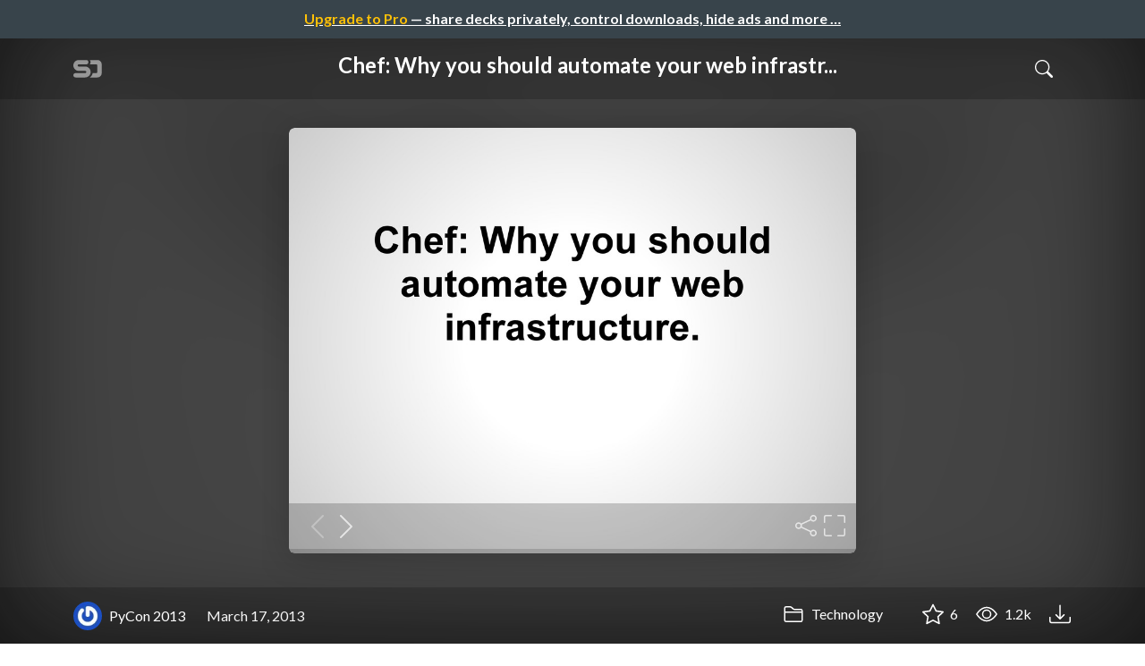

--- FILE ---
content_type: text/html; charset=utf-8
request_url: https://speakerdeck.com/pyconslides/chef-why-you-should-automate-your-web-infrastructure-by-kate-heddleston
body_size: 15574
content:
<!DOCTYPE html>
<html lang="en">
  <head>
    <meta charset="UTF-8">
    <title>Chef: Why you should automate your web infrastructure by Kate Heddleston - Speaker Deck</title>
    <link rel="preconnect" href="https://fonts.googleapis.com/">
<link rel="preconnect" href="https://fonts.gstatic.com/" crossorigin>
<link rel="stylesheet" href="https://d1eu30co0ohy4w.cloudfront.net/assets/application-5cf9e6e4a5837c980bbced0aedac81e088061c199a8b7a8a59ed6ed0a5a508ad.css" />
<script src="https://d1eu30co0ohy4w.cloudfront.net/assets/js/application-4e8586bd50ab24200aee.js"></script>

<link rel="icon" type="image/png" href="https://d1eu30co0ohy4w.cloudfront.net/assets/favicon-bdd5839d46040a50edf189174e6f7aacc8abb3aaecd56a4711cf00d820883f47.png" />
<link rel="apple-touch-icon" type="image/png" href="https://d1eu30co0ohy4w.cloudfront.net/assets/favicon-bdd5839d46040a50edf189174e6f7aacc8abb3aaecd56a4711cf00d820883f47.png" />
<link rel="manifest" href="/manifest.json">
<meta name="viewport" content="width=device-width, initial-scale=1, viewport-fit=cover">
<link rel="sitemap" type="application/xml" title="Sitemap" href="/sitemap.xml">
<meta name="csrf-param" content="authenticity_token" />
<meta name="csrf-token" content="wZ6yLnGrtQgC0xZMhsmHO0aQry-kpD5PdEpCPbFZrC5n7lHcWqPtZ-_Wk6vio3nrqzXSFpTfWP8XjaF_d3zs-w" />
<script>(function(w,d,s,l,i){w[l]=w[l]||[];w[l].push({'gtm.start':new Date().getTime(),event:'gtm.js'});var f=d.getElementsByTagName(s)[0],j=d.createElement(s),dl=l!='dataLayer'?'&l='+l:'';j.async=true;j.src='https://www.googletagmanager.com/gtm.js?id='+i+dl;f.parentNode.insertBefore(j,f);})(window,document,'script','dataLayer','GTM-TSP938CX');</script>

      <link rel="stylesheet" href="https://d1eu30co0ohy4w.cloudfront.net/assets/player-c74d65a4f21e9749d74d542aa33a756e75fab8bc82a394cab3a9d7a456dd2023.css" />
  <script src="https://d1eu30co0ohy4w.cloudfront.net/assets/js/player-aa9680d1daed36c6dd9d.js"></script>
  <link rel="alternate" type="application/json+oembed" href="https://speakerdeck.com/oembed.json?url=https%3A%2F%2Fspeakerdeck.com%2Fpyconslides%2Fchef-why-you-should-automate-your-web-infrastructure-by-kate-heddleston" title="Chef: Why you should automate your web infrastructure by Kate Heddleston">
  <meta property="og:url" content="https://speakerdeck.com/pyconslides/chef-why-you-should-automate-your-web-infrastructure-by-kate-heddleston">
  <meta property="og:site_name" content="Speaker Deck">
  <meta property="og:title" content="Chef: Why you should automate your web infrastructure by Kate Heddleston">
  <meta property="og:description" name="description" content="">
  <meta property="og:type" content="website" />
  <meta property="og:author" content="PyCon 2013">
  <meta property="og:image" content="https://files.speakerdeck.com/presentations/5a040d107154013061df1231381d50e5/slide_0.jpg?1194878">
  <meta name="robots" content="max-image-preview:large">
  <meta name="twitter:card" content="summary_large_image">
  <meta name="twitter:site" content="@speakerdeck">
  <meta name="twitter:creator" content="@speakerdeck">
  <meta name="twitter:title" content="Chef: Why you should automate your web infrastructure by Kate Heddleston">
  <meta name="twitter:description" content="">
  <meta name="twitter:image:src" content="https://files.speakerdeck.com/presentations/5a040d107154013061df1231381d50e5/slide_0.jpg?1194878">
  <link rel="canonical" href="https://speakerdeck.com/pyconslides/chef-why-you-should-automate-your-web-infrastructure-by-kate-heddleston" />
  <meta name="twitter:label1" content="Deck by" />
  <meta name="twitter:data1" content="PyCon 2013">
  <meta name="stats-owner_id" content="33080" />
  <meta name="stats-talk_id" content="39558" />
  <meta name="stats-view_type" content="talk" />

    
    <style>
    @media only screen and (min-width: 0px) and (min-height: 0px) { .ads-container > div { min-width:300px; min-height:250px; } }
    @media only screen and (min-width: 640px) and (min-height: 0px) { .ads-container > div { min-width:570px; min-height:90px; } }
    </style>
    <script type="text/javascript">
      (function(){
        var bsa_optimize=document.createElement('script');
        bsa_optimize.type='text/javascript';
        bsa_optimize.async=true;
        bsa_optimize.src='https://cdn4.buysellads.net/pub/speakerdeck.js?'+(new Date()-new Date()%600000);
        (document.getElementsByTagName('head')[0]||document.getElementsByTagName('body')[0]).appendChild(bsa_optimize);
      })();
    </script>
  </head>
  <body class="sd-app">
    
      <div class="alert alert-banner">
            <a class="d-block text-center text-white" href="/pro?utm_campaign=upgrade_to_pro&amp;utm_medium=web&amp;utm_source=talk_show">
      <span class="text-warning">Upgrade to Pro</span> &mdash; share decks privately, control downloads, hide ads and more &hellip;
</a>
      </div>
    <div class="sd-menu d-md-none">
  <div class="container sd-menu-fixed-container">
    <div class="sd-brand">
      <a class="sd-brand-logo" href="/">
        <img alt="Speaker Deck" width="32" height="20" src="https://d1eu30co0ohy4w.cloudfront.net/assets/mark-f4be6df1e05965cac9f98e664a6c35f5ffdd0207385d07464a9214d6cdf76082.svg" /> <span class="d-none d-xl-inline">Speaker Deck</span>
</a>    </div>

      <nav class="sd-fixed-nav" aria-label="Primary">
        <div class="sd-nav-main js-toggle-container">
          <ul class="sd-nav-fixed-group nav toggle-flex-when-off">
            <li class="sd-nav-item nav-item d-none d-md-block">
              <a class="sd-nav-link nav-link" href="/features">
                Features
</a>            </li>
              <li class="sd-nav-item nav-item d-none d-md-block">
                  <a class="sd-nav-link nav-link" href="/pro?utm_campaign=speakerdeck_pro&amp;utm_medium=web&amp;utm_source=nav_unauthenticated">
                    <span class="d-none d-md-inline">Speaker Deck</span>
                    <div class="badge badge-pro-prominent">PRO</div>
</a>              </li>
            <li class="sd-nav-item nav-item">
              <a class="sd-nav-link nav-link" href="/signin">
                Sign in
</a>            </li>
            <li class="sd-nav-item nav-item">
              <a class="btn btn-primary" href="/signup">
                Sign up for free
</a>            </li>
            <li class="sd-nav-item d-block d-md-none">
              <button class="btn btn-link me-2 js-toggle-trigger" aria-label="Toggle Search">
                <svg class="icon icon-search "><use xlink:href="/icons/icons.svg?v=2025-04-16#icon-search"></use></svg>
              </button>
            </li>
            <li class="sd-nav-item nav-item d-none d-md-block">
                <form action="https://www.google.com/cse" id="cse-search-box" class="row">
    <input type="hidden" name="cx" value="010150859881542981030:hqhxyxpwtc4">
    <input type="hidden" name="ie" value="UTF-8">
    <label for="q" class="visually-hidden">Search</label>
    <div class="col"><input type="text" name="q" id="q" value="" placeholder="Search..." class="form-control search-input w-auto"></div>
    <div class="col"><input type="submit" name="sa" value="Search" class="btn btn-outline-primary d-inline-block d-md-none d-lg-inline-block"></div>
  </form>

            </li>
          </ul>

          <ul class="sd-nav-fixed-group nav toggle-flex-when-on">
            <li class="sd-nav-item">
                <form action="https://www.google.com/cse" id="cse-search-box" class="row">
    <input type="hidden" name="cx" value="010150859881542981030:hqhxyxpwtc4">
    <input type="hidden" name="ie" value="UTF-8">
    <label for="q" class="visually-hidden">Search</label>
    <div class="col"><input type="text" name="q" id="q" value="" placeholder="Search..." class="form-control search-input w-auto"></div>
    <div class="col"><input type="submit" name="sa" value="Search" class="btn btn-outline-primary d-inline-block d-md-none d-lg-inline-block"></div>
  </form>

            </li>
            <li class="sd-nav-item pe-2">
              <button class="btn btn-link js-toggle-trigger">
                <svg class="icon icon-x "><use xlink:href="/icons/icons.svg?v=2025-04-16#icon-x"></use></svg>
              </button>
            </li>
          </ul>

        </div>
      </nav>
  </div>
</div>

    
    
    <div class="sd-main">
      



<div class="deck deck-with-banner">
  <div class="deck-background" style="background-image: url('https://files.speakerdeck.com/presentations/5a040d107154013061df1231381d50e5/preview_slide_0.jpg?1194878')"></div>
  
  <div class="deck-header d-none d-md-block js-toggle-container">
    <div class="container d-flex align-items-center w-100">
      <div class="deck-header-logo py-3 me-5">
        <a class="sd-brand-logo" href="/">
          <img alt="Speaker Deck" width="32" height="21" src="https://d1eu30co0ohy4w.cloudfront.net/assets/mark-white-8d908558fe78e8efc8118c6fe9b9b1a9846b182c503bdc6902f97df4ddc9f3af.svg" />
</a>      </div>
      <div class="p-3 text-center toggle-block-when-off flex-fill">
        <h4 class="deck-header-title text-white text-truncate">




          Chef: Why you should automate your web infrastr...
        </h4>
      </div>
      <div class="d-flex justify-content-end align-items-center ms-auto">
        <div class="deck-header-user-nav toggle-block-when-on">
            <form action="https://www.google.com/cse" id="cse-search-box" class="row">
    <input type="hidden" name="cx" value="010150859881542981030:hqhxyxpwtc4">
    <input type="hidden" name="ie" value="UTF-8">
    <label for="q" class="visually-hidden">Search</label>
    <div class="col"><input type="text" name="q" id="q" value="" placeholder="Search..." class="form-control search-input w-auto"></div>
    <div class="col"><input type="submit" name="sa" value="Search" class="btn btn-outline-primary d-inline-block d-md-none d-lg-inline-block"></div>
  </form>

        </div>
        <div class="deck-header-user-nav toggle-block-when-on">
          <button class="btn btn-link me-2 js-toggle-trigger text-white">
            <svg class="icon icon-x "><use xlink:href="/icons/icons.svg?v=2025-04-16#icon-x"></use></svg>
          </button>
        </div>
        <div class="deck-header-user-nav toggle-block-when-off">
          <button class="btn btn-link me-2 js-toggle-trigger text-white" aria-label="Toggle Search">
            <svg class="icon icon-search "><use xlink:href="/icons/icons.svg?v=2025-04-16#icon-search"></use></svg>
          </button>
        </div>
        <div class="deck-header-user-nav flex-grow-0 dropdown py-3">
          
        </div>
      </div>
    </div>
  </div>

  <div class="deck-embed js-deck-embed" style="aspect-ratio:1024/768;" data-ratio="1.3333333333333333" data-state="processed">
    <div class="speakerdeck-embed" data-title="false" data-skip-resize="true" data-id="5a040d107154013061df1231381d50e5" data-name="Chef: Why you should automate your web infrastructure by Kate Heddleston" data-ratio="1.3333333333333333" data-host="speakerdeck.com"></div>
</div>


  <div class="deck-meta">
    <div class="container">
      <div class="row align-items-center justify-content-between">
        <div class="col-md-auto col-12 py-3">
          <div class="row align-items-center justify-content-md-start">
            <a class="d-flex align-items-center font-weight-bold text-white col-auto" href="/pyconslides">
              <span class="me-2">
                <img width="47" height="47" class="avatar " loading="eager" alt="Avatar for PyCon 2013" src="https://secure.gravatar.com/avatar/afcfefa1f067d10bd021de0cc2e5e806?s=47" />
              </span>
              <span>
                PyCon 2013
              </span>
</a>            
            <div class="col-auto deck-date">
              March 17, 2013
            </div>
            <div class="col-auto d-none d-md-block">
              
            </div>
          </div>
        </div>
        <div class="col-md-auto col-12 py-md-3 pb-3">
          <div class="row justify-content-between justify-content-md-start gap-2 gap-md-0">


            <div class="col-auto me-auto me-md-0 align-self-center">
                <a class="text-white font-weight-bold" href="/c/technology">
                  <svg class="icon icon-folder "><use xlink:href="/icons/icons.svg?v=2025-04-16#icon-folder"></use></svg> Technology
</a>            </div>
            <div class="row col-auto text-white font-weight-bold">
              <div class="col-auto pe-0 pe-lg-2 align-self-center"><div class="js-bookmark bookmark animated" data-talk-id="39558">
</div>
</div>

              <div class="col-auto pe-0 pe-lg-2 align-self-center"><div class="js-stargazer stargazer animated" data-talk-id="39558">
      <a class="font-weight-bold" title="Star Chef: Why you should automate your web infrastructure by Kate Heddleston" href="/signin?return_to=%2Fpyconslides%2Fchef-why-you-should-automate-your-web-infrastructure-by-kate-heddleston">
        <svg class="icon icon-star "><use xlink:href="/icons/icons.svg?v=2025-04-16#icon-star"></use></svg> 6
</a></div>
</div>

              <div class="col-auto pe-0 pe-lg-2 align-self-center" title="1,241 views"><svg class="icon icon-eye "><use xlink:href="/icons/icons.svg?v=2025-04-16#icon-eye"></use></svg> 1.2k</div>

                <div class="col-auto pe-0 pe-lg-2 align-self-center"><a title="Download PDF" class="text-white" href="https://files.speakerdeck.com/presentations/5a040d107154013061df1231381d50e5/kate_heddleston_chef_talk.pdf"><svg class="icon icon-download "><use xlink:href="/icons/icons.svg?v=2025-04-16#icon-download"></use></svg></a></div>

            </div>
          </div>
        </div>
      </div>
    </div>
  </div>
</div>


<div class="container py-md-5">
  <div class="ads-container"><div id="bsa-zone_1710255896577-0_123456"></div></div>

  <h1 class="mb-4 text-break">Chef: Why you should automate your web infrastructure by Kate Heddleston</h1>
  <div class="row align-items-center td-none mb-4">
    <div class="col-md-auto col-12 me-md-auto mb-4 mb-md-0">
      <div class="row align-items-center">
        <div class="col-auto">
          <img width="128" height="128" class="avatar avatar-lg" loading="eager" alt="Avatar for PyCon 2013" src="https://secure.gravatar.com/avatar/afcfefa1f067d10bd021de0cc2e5e806?s=128" />
        </div>
        <div class="col-auto ps-0">
          <h2 class="m-0 h4">
            <a class="text-dark" href="/pyconslides">PyCon 2013</a>
            
          </h2>
          <div class="text-muted">
              March 17, 2013
          </div>
        </div>
      </div>
    </div>
    <div class="col-md-auto col-12">
      <div class="btn-group btn-group-flex d-flex" role="group">
        
          <a href="https://x.com/intent/tweet?url=https://speakerdeck.com/pyconslides/chef-why-you-should-automate-your-web-infrastructure-by-kate-heddleston&text=Chef%3A+Why+you+should+automate+your+web+infrastructure+by+Kate+Heddleston" class="btn btn-outline-primary w-100">
            <svg class="icon icon-twitter-x "><use xlink:href="/icons/icons.svg?v=2025-04-16#icon-twitter-x"></use></svg> Tweet
          </a>
          <button class="facebook-share btn btn-outline-primary w-100">
            <svg class="icon icon-facebook "><use xlink:href="/icons/icons.svg?v=2025-04-16#icon-facebook"></use></svg> Share
          </button>
      </div>
    </div>
  </div>

  <div class="ads-container"><div id="bsa-zone_1712565778570-2_123456"></div></div>
</div>



<div class="bg-lightest border-top">
  <div class="container py-md-4 py-3">


        <div class="row mb-4 align-items-center">
          <div class="col-12 col-lg-9 mb-3 mb-lg-0">
            <h2 class="m-0">More Decks by PyCon 2013</h2>
          </div>
          <div class="col-12 col-lg-3 text-lg-end">
            <a class="btn btn-outline-primary btn-break" href="/pyconslides">
              See All by PyCon 2013 <svg class="icon icon-chevron-right "><use xlink:href="/icons/icons.svg?v=2025-04-16#icon-chevron-right"></use></svg>
</a>          </div>
        </div>
        <div class="row">
              <div class="col-12 col-md-6 col-lg-4 mb-5">
      <div class="card deck-preview" data-id="f2b85be07c4201301fea12313d2a52f7" data-slide-count="143" data-cover-image="https://files.speakerdeck.com/presentations/f2b85be07c4201301fea12313d2a52f7/preview_slide_0.jpg?1254708">
        <a class="deck-preview-link" href="/pyconslides/bayesian-statistics-made-simple-by-allen-downey" title="Bayesian statistics made simple by Allen Downey">
          <div class="deck-preview-image">
            <div class="content"></div>
            <div class="deck-preview-slide" style="background-image: url('https://files.speakerdeck.com/presentations/f2b85be07c4201301fea12313d2a52f7/preview_slide_0.jpg?1254708');"></div>
            <div class="deck-preview-background" style="background-image: url('https://files.speakerdeck.com/presentations/f2b85be07c4201301fea12313d2a52f7/preview_slide_0.jpg?1254708');"></div>
            <div class="deck-preview-slide deck-preview-scrub-slide"></div>
            <div class="deck-preview-background deck-preview-scrub-background"></div>
            <div class="deck-preview-scrubber"></div>
          </div>

          <div class="deck-title px-3 pt-3 text-truncate">
            Bayesian statistics made simple by Allen Downey
          </div>
        </a>
        <div class="deck-preview-meta d-flex px-2">
            <div class="text-truncate py-3 pe-2 me-auto py-3">
              <a href="/pyconslides" aria-label="PyCon 2013 profile">
                <img width="24" height="24" class="avatar avatar-sm" loading="lazy" alt="Avatar for PyCon 2013" src="https://secure.gravatar.com/avatar/afcfefa1f067d10bd021de0cc2e5e806?s=24" />
                pyconslides
              </a>
            </div>
            <div class="px-1 py-3">
            </div>
            <div class="px-2 py-3">
                <svg class="icon icon-star "><use xlink:href="/icons/icons.svg?v=2025-04-16#icon-star"></use></svg> 32
            </div>
            <div class="px-1 py-3">
              <span title="6,475 views"><svg class="icon icon-eye "><use xlink:href="/icons/icons.svg?v=2025-04-16#icon-eye"></use></svg> 6.5k</span>
            </div>
        </div>
      </div>
  </div>

              <div class="col-12 col-md-6 col-lg-4 mb-5">
      <div class="card deck-preview" data-id="7efdde8077760130499322000a1d8b56" data-slide-count="71" data-cover-image="https://files.speakerdeck.com/presentations/7efdde8077760130499322000a1d8b56/preview_slide_0.jpg?1229828">
        <a class="deck-preview-link" href="/pyconslides/python-for-humans" title="Python for Humans">
          <div class="deck-preview-image">
            <div class="content"></div>
            <div class="deck-preview-slide" style="background-image: url('https://files.speakerdeck.com/presentations/7efdde8077760130499322000a1d8b56/preview_slide_0.jpg?1229828');"></div>
            <div class="deck-preview-background" style="background-image: url('https://files.speakerdeck.com/presentations/7efdde8077760130499322000a1d8b56/preview_slide_0.jpg?1229828');"></div>
            <div class="deck-preview-slide deck-preview-scrub-slide"></div>
            <div class="deck-preview-background deck-preview-scrub-background"></div>
            <div class="deck-preview-scrubber"></div>
          </div>

          <div class="deck-title px-3 pt-3 text-truncate">
            Python for Humans
          </div>
        </a>
        <div class="deck-preview-meta d-flex px-2">
            <div class="text-truncate py-3 pe-2 me-auto py-3">
              <a href="/pyconslides" aria-label="PyCon 2013 profile">
                <img width="24" height="24" class="avatar avatar-sm" loading="lazy" alt="Avatar for PyCon 2013" src="https://secure.gravatar.com/avatar/afcfefa1f067d10bd021de0cc2e5e806?s=24" />
                pyconslides
              </a>
            </div>
            <div class="px-1 py-3">
            </div>
            <div class="px-2 py-3">
                <svg class="icon icon-star "><use xlink:href="/icons/icons.svg?v=2025-04-16#icon-star"></use></svg> 40
            </div>
            <div class="px-1 py-3">
              <span title="6,761 views"><svg class="icon icon-eye "><use xlink:href="/icons/icons.svg?v=2025-04-16#icon-eye"></use></svg> 6.8k</span>
            </div>
        </div>
      </div>
  </div>

              <div class="col-12 col-md-6 col-lg-4 mb-5">
      <div class="card deck-preview" data-id="765caf10742901306b5122000a1c8083" data-slide-count="32" data-cover-image="https://files.speakerdeck.com/presentations/765caf10742901306b5122000a1c8083/preview_slide_0.jpg?1211885">
        <a class="deck-preview-link" href="/pyconslides/contribute-with-me-getting-started-with-the-tools-of-free-software-development-by-jessica-mckellar" title="Contribute with me! Getting started with the tools of free software development by Jessica McKellar">
          <div class="deck-preview-image">
            <div class="content"></div>
            <div class="deck-preview-slide" style="background-image: url('https://files.speakerdeck.com/presentations/765caf10742901306b5122000a1c8083/preview_slide_0.jpg?1211885');"></div>
            <div class="deck-preview-background" style="background-image: url('https://files.speakerdeck.com/presentations/765caf10742901306b5122000a1c8083/preview_slide_0.jpg?1211885');"></div>
            <div class="deck-preview-slide deck-preview-scrub-slide"></div>
            <div class="deck-preview-background deck-preview-scrub-background"></div>
            <div class="deck-preview-scrubber"></div>
          </div>

          <div class="deck-title px-3 pt-3 text-truncate">
            Contribute with me! Getting started with the tools of free software development by Jessica McKellar
          </div>
        </a>
        <div class="deck-preview-meta d-flex px-2">
            <div class="text-truncate py-3 pe-2 me-auto py-3">
              <a href="/pyconslides" aria-label="PyCon 2013 profile">
                <img width="24" height="24" class="avatar avatar-sm" loading="lazy" alt="Avatar for PyCon 2013" src="https://secure.gravatar.com/avatar/afcfefa1f067d10bd021de0cc2e5e806?s=24" />
                pyconslides
              </a>
            </div>
            <div class="px-1 py-3">
            </div>
            <div class="px-2 py-3">
                <svg class="icon icon-star "><use xlink:href="/icons/icons.svg?v=2025-04-16#icon-star"></use></svg> 11
            </div>
            <div class="px-1 py-3">
              <span title="2,061 views"><svg class="icon icon-eye "><use xlink:href="/icons/icons.svg?v=2025-04-16#icon-eye"></use></svg> 2.1k</span>
            </div>
        </div>
      </div>
  </div>

              <div class="col-12 col-md-6 col-lg-4 mb-5">
      <div class="card deck-preview" data-id="2ae4fd8071b001303b9822000a9f3a59" data-slide-count="36" data-cover-image="https://files.speakerdeck.com/presentations/2ae4fd8071b001303b9822000a9f3a59/preview_slide_0.jpg?1197800">
        <a class="deck-preview-link" href="/pyconslides/applepy-an-apple-emulator-in-python-by-james-tauber" title="ApplePy: An Apple ][ emulator in Python by James Tauber">
          <div class="deck-preview-image">
            <div class="content"></div>
            <div class="deck-preview-slide" style="background-image: url('https://files.speakerdeck.com/presentations/2ae4fd8071b001303b9822000a9f3a59/preview_slide_0.jpg?1197800');"></div>
            <div class="deck-preview-background" style="background-image: url('https://files.speakerdeck.com/presentations/2ae4fd8071b001303b9822000a9f3a59/preview_slide_0.jpg?1197800');"></div>
            <div class="deck-preview-slide deck-preview-scrub-slide"></div>
            <div class="deck-preview-background deck-preview-scrub-background"></div>
            <div class="deck-preview-scrubber"></div>
          </div>

          <div class="deck-title px-3 pt-3 text-truncate">
            ApplePy: An Apple ][ emulator in Python by James Tauber
          </div>
        </a>
        <div class="deck-preview-meta d-flex px-2">
            <div class="text-truncate py-3 pe-2 me-auto py-3">
              <a href="/pyconslides" aria-label="PyCon 2013 profile">
                <img width="24" height="24" class="avatar avatar-sm" loading="lazy" alt="Avatar for PyCon 2013" src="https://secure.gravatar.com/avatar/afcfefa1f067d10bd021de0cc2e5e806?s=24" />
                pyconslides
              </a>
            </div>
            <div class="px-1 py-3">
            </div>
            <div class="px-2 py-3">
                <svg class="icon icon-star "><use xlink:href="/icons/icons.svg?v=2025-04-16#icon-star"></use></svg> 3
            </div>
            <div class="px-1 py-3">
              <span title="1,652 views"><svg class="icon icon-eye "><use xlink:href="/icons/icons.svg?v=2025-04-16#icon-eye"></use></svg> 1.7k</span>
            </div>
        </div>
      </div>
  </div>

              <div class="col-12 col-md-6 col-lg-4 mb-5">
      <div class="card deck-preview" data-id="4cbcfc1071b0013061df1231381d50e5" data-slide-count="36" data-cover-image="https://files.speakerdeck.com/presentations/4cbcfc1071b0013061df1231381d50e5/preview_slide_0.jpg?1197836">
        <a class="deck-preview-link" href="/pyconslides/use-curses-dont-swear-by-sean-zicari" title="Use curses, don&#39;t swear by Sean Zicari">
          <div class="deck-preview-image">
            <div class="content"></div>
            <div class="deck-preview-slide" style="background-image: url('https://files.speakerdeck.com/presentations/4cbcfc1071b0013061df1231381d50e5/preview_slide_0.jpg?1197836');"></div>
            <div class="deck-preview-background" style="background-image: url('https://files.speakerdeck.com/presentations/4cbcfc1071b0013061df1231381d50e5/preview_slide_0.jpg?1197836');"></div>
            <div class="deck-preview-slide deck-preview-scrub-slide"></div>
            <div class="deck-preview-background deck-preview-scrub-background"></div>
            <div class="deck-preview-scrubber"></div>
          </div>

          <div class="deck-title px-3 pt-3 text-truncate">
            Use curses, don&#39;t swear by Sean Zicari
          </div>
        </a>
        <div class="deck-preview-meta d-flex px-2">
            <div class="text-truncate py-3 pe-2 me-auto py-3">
              <a href="/pyconslides" aria-label="PyCon 2013 profile">
                <img width="24" height="24" class="avatar avatar-sm" loading="lazy" alt="Avatar for PyCon 2013" src="https://secure.gravatar.com/avatar/afcfefa1f067d10bd021de0cc2e5e806?s=24" />
                pyconslides
              </a>
            </div>
            <div class="px-1 py-3">
            </div>
            <div class="px-2 py-3">
                <svg class="icon icon-star "><use xlink:href="/icons/icons.svg?v=2025-04-16#icon-star"></use></svg> 2
            </div>
            <div class="px-1 py-3">
              <span title="1,515 views"><svg class="icon icon-eye "><use xlink:href="/icons/icons.svg?v=2025-04-16#icon-eye"></use></svg> 1.5k</span>
            </div>
        </div>
      </div>
  </div>

              <div class="col-12 col-md-6 col-lg-4 mb-5">
      <div class="card deck-preview" data-id="a820a38071b0013098d412313918245d" data-slide-count="80" data-cover-image="https://files.speakerdeck.com/presentations/a820a38071b0013098d412313918245d/preview_slide_0.jpg?1197938">
        <a class="deck-preview-link" href="/pyconslides/namespaces-in-python-by-eric-snow" title="Namespaces in Python by Eric Snow">
          <div class="deck-preview-image">
            <div class="content"></div>
            <div class="deck-preview-slide" style="background-image: url('https://files.speakerdeck.com/presentations/a820a38071b0013098d412313918245d/preview_slide_0.jpg?1197938');"></div>
            <div class="deck-preview-background" style="background-image: url('https://files.speakerdeck.com/presentations/a820a38071b0013098d412313918245d/preview_slide_0.jpg?1197938');"></div>
            <div class="deck-preview-slide deck-preview-scrub-slide"></div>
            <div class="deck-preview-background deck-preview-scrub-background"></div>
            <div class="deck-preview-scrubber"></div>
          </div>

          <div class="deck-title px-3 pt-3 text-truncate">
            Namespaces in Python by Eric Snow
          </div>
        </a>
        <div class="deck-preview-meta d-flex px-2">
            <div class="text-truncate py-3 pe-2 me-auto py-3">
              <a href="/pyconslides" aria-label="PyCon 2013 profile">
                <img width="24" height="24" class="avatar avatar-sm" loading="lazy" alt="Avatar for PyCon 2013" src="https://secure.gravatar.com/avatar/afcfefa1f067d10bd021de0cc2e5e806?s=24" />
                pyconslides
              </a>
            </div>
            <div class="px-1 py-3">
            </div>
            <div class="px-2 py-3">
                <svg class="icon icon-star "><use xlink:href="/icons/icons.svg?v=2025-04-16#icon-star"></use></svg> 9
            </div>
            <div class="px-1 py-3">
              <span title="1,942 views"><svg class="icon icon-eye "><use xlink:href="/icons/icons.svg?v=2025-04-16#icon-eye"></use></svg> 1.9k</span>
            </div>
        </div>
      </div>
  </div>

              <div class="col-12 col-md-6 col-lg-4 mb-5">
      <div class="card deck-preview" data-id="d59795f071b0013098d412313918245d" data-slide-count="35" data-cover-image="https://files.speakerdeck.com/presentations/d59795f071b0013098d412313918245d/preview_slide_0.jpg?1198018">
        <a class="deck-preview-link" href="/pyconslides/internationalization-and-localization-done-right-by-ruchi-varshney" title="Internationalization and Localization Done Right by Ruchi Varshney">
          <div class="deck-preview-image">
            <div class="content"></div>
            <div class="deck-preview-slide" style="background-image: url('https://files.speakerdeck.com/presentations/d59795f071b0013098d412313918245d/preview_slide_0.jpg?1198018');"></div>
            <div class="deck-preview-background" style="background-image: url('https://files.speakerdeck.com/presentations/d59795f071b0013098d412313918245d/preview_slide_0.jpg?1198018');"></div>
            <div class="deck-preview-slide deck-preview-scrub-slide"></div>
            <div class="deck-preview-background deck-preview-scrub-background"></div>
            <div class="deck-preview-scrubber"></div>
          </div>

          <div class="deck-title px-3 pt-3 text-truncate">
            Internationalization and Localization Done Right by Ruchi Varshney
          </div>
        </a>
        <div class="deck-preview-meta d-flex px-2">
            <div class="text-truncate py-3 pe-2 me-auto py-3">
              <a href="/pyconslides" aria-label="PyCon 2013 profile">
                <img width="24" height="24" class="avatar avatar-sm" loading="lazy" alt="Avatar for PyCon 2013" src="https://secure.gravatar.com/avatar/afcfefa1f067d10bd021de0cc2e5e806?s=24" />
                pyconslides
              </a>
            </div>
            <div class="px-1 py-3">
            </div>
            <div class="px-2 py-3">
                <svg class="icon icon-star "><use xlink:href="/icons/icons.svg?v=2025-04-16#icon-star"></use></svg> 9
            </div>
            <div class="px-1 py-3">
              <span title="1,201 views"><svg class="icon icon-eye "><use xlink:href="/icons/icons.svg?v=2025-04-16#icon-eye"></use></svg> 1.2k</span>
            </div>
        </div>
      </div>
  </div>

              <div class="col-12 col-md-6 col-lg-4 mb-5">
      <div class="card deck-preview" data-id="bf72989070c60130504c1231393df3e9" data-slide-count="20" data-cover-image="https://files.speakerdeck.com/presentations/bf72989070c60130504c1231393df3e9/preview_slide_0.jpg?1192294">
        <a class="deck-preview-link" href="/pyconslides/good-enough-is-good-enough-by-alex-martelli" title="&quot;Good Enough&quot; is good enough! by Alex Martelli">
          <div class="deck-preview-image">
            <div class="content"></div>
            <div class="deck-preview-slide" style="background-image: url('https://files.speakerdeck.com/presentations/bf72989070c60130504c1231393df3e9/preview_slide_0.jpg?1192294');"></div>
            <div class="deck-preview-background" style="background-image: url('https://files.speakerdeck.com/presentations/bf72989070c60130504c1231393df3e9/preview_slide_0.jpg?1192294');"></div>
            <div class="deck-preview-slide deck-preview-scrub-slide"></div>
            <div class="deck-preview-background deck-preview-scrub-background"></div>
            <div class="deck-preview-scrubber"></div>
          </div>

          <div class="deck-title px-3 pt-3 text-truncate">
            &quot;Good Enough&quot; is good enough! by Alex Martelli
          </div>
        </a>
        <div class="deck-preview-meta d-flex px-2">
            <div class="text-truncate py-3 pe-2 me-auto py-3">
              <a href="/pyconslides" aria-label="PyCon 2013 profile">
                <img width="24" height="24" class="avatar avatar-sm" loading="lazy" alt="Avatar for PyCon 2013" src="https://secure.gravatar.com/avatar/afcfefa1f067d10bd021de0cc2e5e806?s=24" />
                pyconslides
              </a>
            </div>
            <div class="px-1 py-3">
            </div>
            <div class="px-2 py-3">
                <svg class="icon icon-star "><use xlink:href="/icons/icons.svg?v=2025-04-16#icon-star"></use></svg> 13
            </div>
            <div class="px-1 py-3">
              <span title="2,562 views"><svg class="icon icon-eye "><use xlink:href="/icons/icons.svg?v=2025-04-16#icon-eye"></use></svg> 2.6k</span>
            </div>
        </div>
      </div>
  </div>

              <div class="col-12 col-md-6 col-lg-4 mb-5">
      <div class="card deck-preview" data-id="06db7a1070eb0130463812313d1c9482" data-slide-count="19" data-cover-image="https://files.speakerdeck.com/presentations/06db7a1070eb0130463812313d1c9482/preview_slide_0.jpg?1192823">
        <a class="deck-preview-link" href="/pyconslides/plover-thought-to-text-at-240-wpm-by-mirabai-knight" title="Plover: Thought to Text at 240 WPM by Mirabai Knight">
          <div class="deck-preview-image">
            <div class="content"></div>
            <div class="deck-preview-slide" style="background-image: url('https://files.speakerdeck.com/presentations/06db7a1070eb0130463812313d1c9482/preview_slide_0.jpg?1192823');"></div>
            <div class="deck-preview-background" style="background-image: url('https://files.speakerdeck.com/presentations/06db7a1070eb0130463812313d1c9482/preview_slide_0.jpg?1192823');"></div>
            <div class="deck-preview-slide deck-preview-scrub-slide"></div>
            <div class="deck-preview-background deck-preview-scrub-background"></div>
            <div class="deck-preview-scrubber"></div>
          </div>

          <div class="deck-title px-3 pt-3 text-truncate">
            Plover: Thought to Text at 240 WPM by Mirabai Knight
          </div>
        </a>
        <div class="deck-preview-meta d-flex px-2">
            <div class="text-truncate py-3 pe-2 me-auto py-3">
              <a href="/pyconslides" aria-label="PyCon 2013 profile">
                <img width="24" height="24" class="avatar avatar-sm" loading="lazy" alt="Avatar for PyCon 2013" src="https://secure.gravatar.com/avatar/afcfefa1f067d10bd021de0cc2e5e806?s=24" />
                pyconslides
              </a>
            </div>
            <div class="px-1 py-3">
            </div>
            <div class="px-2 py-3">
                <svg class="icon icon-star "><use xlink:href="/icons/icons.svg?v=2025-04-16#icon-star"></use></svg> 1
            </div>
            <div class="px-1 py-3">
              <span title="1,307 views"><svg class="icon icon-eye "><use xlink:href="/icons/icons.svg?v=2025-04-16#icon-eye"></use></svg> 1.3k</span>
            </div>
        </div>
      </div>
  </div>

        </div>

        <div class="row mb-4 align-items-center">
          <div class="col-12 col-lg-9 mb-3 mb-lg-0">
            <h2 class="m-0">Other Decks in Technology</h2>
          </div>
          <div class="col-12 col-lg-3 text-lg-end">
            <a class="btn btn-outline-primary" href="/c/technology">
              See All in Technology <svg class="icon icon-chevron-right "><use xlink:href="/icons/icons.svg?v=2025-04-16#icon-chevron-right"></use></svg>
</a>          </div>
        </div>
        <div class="row">
              <div class="col-12 col-md-6 col-lg-4 mb-5">
      <div class="card deck-preview" data-id="4d6a48997e0845478cc02e07813df5a7" data-slide-count="27" data-cover-image="https://files.speakerdeck.com/presentations/4d6a48997e0845478cc02e07813df5a7/preview_slide_0.jpg?37488004">
        <a class="deck-preview-link" href="/na0/adk-samples-nixue-budetafen-xi-llm-ezientokai-fa" title="adk-samples に学ぶデータ分析 LLM エージェント開発">
          <div class="deck-preview-image">
            <div class="content"></div>
            <div class="deck-preview-slide" style="background-image: url('https://files.speakerdeck.com/presentations/4d6a48997e0845478cc02e07813df5a7/preview_slide_0.jpg?37488004');"></div>
            <div class="deck-preview-background" style="background-image: url('https://files.speakerdeck.com/presentations/4d6a48997e0845478cc02e07813df5a7/preview_slide_0.jpg?37488004');"></div>
            <div class="deck-preview-slide deck-preview-scrub-slide"></div>
            <div class="deck-preview-background deck-preview-scrub-background"></div>
            <div class="deck-preview-scrubber"></div>
          </div>

          <div class="deck-title px-3 pt-3 text-truncate">
            adk-samples に学ぶデータ分析 LLM エージェント開発
          </div>
        </a>
        <div class="deck-preview-meta d-flex px-2">
            <div class="text-truncate py-3 pe-2 me-auto py-3">
              <a href="/na0" aria-label="na0 profile">
                <img width="24" height="24" class="avatar avatar-sm" loading="lazy" alt="Avatar for na0" src="https://speakerdeck.com/rails/active_storage/representations/redirect/eyJfcmFpbHMiOnsiZGF0YSI6MzI5NjA2LCJwdXIiOiJibG9iX2lkIn19--265f4f6527abfce5f5c468bdf204addc726dbcfc/eyJfcmFpbHMiOnsiZGF0YSI6eyJmb3JtYXQiOiJwbmciLCJyZXNpemVfdG9fZmlsbCI6WzI0LDI0XX0sInB1ciI6InZhcmlhdGlvbiJ9fQ==--924ecf2834d46e1be7416cc0ef8ce19d4bbdebbf/17900178.png" />
                na0
              </a>
            </div>
            <div class="px-1 py-3">
            </div>
            <div class="px-2 py-3">
                <svg class="icon icon-star "><use xlink:href="/icons/icons.svg?v=2025-04-16#icon-star"></use></svg> 3
            </div>
            <div class="px-1 py-3">
              <span title="356 views"><svg class="icon icon-eye "><use xlink:href="/icons/icons.svg?v=2025-04-16#icon-eye"></use></svg> 360</span>
            </div>
        </div>
      </div>
  </div>

              <div class="col-12 col-md-6 col-lg-4 mb-5">
      <div class="card deck-preview" data-id="4506e0538efe498dbf271700218b0567" data-slide-count="105" data-cover-image="https://files.speakerdeck.com/presentations/4506e0538efe498dbf271700218b0567/preview_slide_0.jpg?37465465">
        <a class="deck-preview-link" href="/nagapad/bu-que-shi-xing-nibei-eru-abema-noxin-lai-xing-she-ji-toobuzababiriteiji-pan" title="不確実性に備える ABEMA の信頼性設計とオブザーバビリティ基盤">
          <div class="deck-preview-image">
            <div class="content"></div>
            <div class="deck-preview-slide" style="background-image: url('https://files.speakerdeck.com/presentations/4506e0538efe498dbf271700218b0567/preview_slide_0.jpg?37465465');"></div>
            <div class="deck-preview-background" style="background-image: url('https://files.speakerdeck.com/presentations/4506e0538efe498dbf271700218b0567/preview_slide_0.jpg?37465465');"></div>
            <div class="deck-preview-slide deck-preview-scrub-slide"></div>
            <div class="deck-preview-background deck-preview-scrub-background"></div>
            <div class="deck-preview-scrubber"></div>
          </div>

          <div class="deck-title px-3 pt-3 text-truncate">
            不確実性に備える ABEMA の信頼性設計とオブザーバビリティ基盤
          </div>
        </a>
        <div class="deck-preview-meta d-flex px-2">
            <div class="text-truncate py-3 pe-2 me-auto py-3">
              <a href="/nagapad" aria-label="Katsutoshi Nagaoka profile">
                <img width="24" height="24" class="avatar avatar-sm" loading="lazy" alt="Avatar for Katsutoshi Nagaoka" src="https://secure.gravatar.com/avatar/96ad0691d8dd3f27de3526404eab0c50?s=24" />
                nagapad
              </a>
            </div>
            <div class="px-1 py-3">
            </div>
            <div class="px-2 py-3">
                <svg class="icon icon-star "><use xlink:href="/icons/icons.svg?v=2025-04-16#icon-star"></use></svg> 4
            </div>
            <div class="px-1 py-3">
              <span title="6,154 views"><svg class="icon icon-eye "><use xlink:href="/icons/icons.svg?v=2025-04-16#icon-eye"></use></svg> 6.2k</span>
            </div>
        </div>
      </div>
  </div>

              <div class="col-12 col-md-6 col-lg-4 mb-5">
      <div class="card deck-preview" data-id="b4a36470b3f047439a32f53c50ad605a" data-slide-count="39" data-cover-image="https://files.speakerdeck.com/presentations/b4a36470b3f047439a32f53c50ad605a/preview_slide_0.jpg?37461100">
        <a class="deck-preview-link" href="/syobochim/ddd-x-microservice-architecture-findy-architecture-conf-2025" title="DDD x Microservice Architecture : Findy Architecture Conf 2025">
          <div class="deck-preview-image">
            <div class="content"></div>
            <div class="deck-preview-slide" style="background-image: url('https://files.speakerdeck.com/presentations/b4a36470b3f047439a32f53c50ad605a/preview_slide_0.jpg?37461100');"></div>
            <div class="deck-preview-background" style="background-image: url('https://files.speakerdeck.com/presentations/b4a36470b3f047439a32f53c50ad605a/preview_slide_0.jpg?37461100');"></div>
            <div class="deck-preview-slide deck-preview-scrub-slide"></div>
            <div class="deck-preview-background deck-preview-scrub-background"></div>
            <div class="deck-preview-scrubber"></div>
          </div>

          <div class="deck-title px-3 pt-3 text-truncate">
            DDD x Microservice Architecture : Findy Architecture Conf 2025
          </div>
        </a>
        <div class="deck-preview-meta d-flex px-2">
            <div class="text-truncate py-3 pe-2 me-auto py-3">
              <a href="/syobochim" aria-label="syobochim profile">
                <img width="24" height="24" class="avatar avatar-sm" loading="lazy" alt="Avatar for syobochim" src="https://secure.gravatar.com/avatar/1e72c797afb9bab65655a1eb7d183460?s=24" />
                syobochim
              </a>
            </div>
            <div class="px-1 py-3">
            </div>
            <div class="px-2 py-3">
                <svg class="icon icon-star "><use xlink:href="/icons/icons.svg?v=2025-04-16#icon-star"></use></svg> 12
            </div>
            <div class="px-1 py-3">
              <span title="3,523 views"><svg class="icon icon-eye "><use xlink:href="/icons/icons.svg?v=2025-04-16#icon-eye"></use></svg> 3.5k</span>
            </div>
        </div>
      </div>
  </div>

              <div class="col-12 col-md-6 col-lg-4 mb-5">
      <div class="card deck-preview" data-id="36f49c0c333a45cc82b3ea95c400567d" data-slide-count="21" data-cover-image="https://files.speakerdeck.com/presentations/36f49c0c333a45cc82b3ea95c400567d/preview_slide_0.jpg?37411240">
        <a class="deck-preview-link" href="/findy_eventslides/kai-fa-woridosurupin-zhi-bao-zheng-qaenziniatokai-fa-zhe-nowei-lai-wokao-eru-findy-online-conference" title="未回答質問の回答一覧 / 開発をリードする品質保証 QAエンジニアと開発者の未来を考える-Findy Online Conference -">
          <div class="deck-preview-image">
            <div class="content"></div>
            <div class="deck-preview-slide" style="background-image: url('https://files.speakerdeck.com/presentations/36f49c0c333a45cc82b3ea95c400567d/preview_slide_0.jpg?37411240');"></div>
            <div class="deck-preview-background" style="background-image: url('https://files.speakerdeck.com/presentations/36f49c0c333a45cc82b3ea95c400567d/preview_slide_0.jpg?37411240');"></div>
            <div class="deck-preview-slide deck-preview-scrub-slide"></div>
            <div class="deck-preview-background deck-preview-scrub-background"></div>
            <div class="deck-preview-scrubber"></div>
          </div>

          <div class="deck-title px-3 pt-3 text-truncate">
            未回答質問の回答一覧 / 開発をリードする品質保証 QAエンジニアと開発者の未来を考える-Findy Online Conference -
          </div>
        </a>
        <div class="deck-preview-meta d-flex px-2">
            <div class="text-truncate py-3 pe-2 me-auto py-3">
              <a href="/findy_eventslides" aria-label="ファインディ株式会社（イベント資料アップ用） profile">
                <img width="24" height="24" class="avatar avatar-sm" loading="lazy" alt="Avatar for ファインディ株式会社（イベント資料アップ用）" src="https://secure.gravatar.com/avatar/36467b7539e42f5977580d2d9b994426?s=24" />
                findy_eventslides
              </a>
            </div>
            <div class="px-1 py-3">
            </div>
            <div class="px-2 py-3">
                <svg class="icon icon-star "><use xlink:href="/icons/icons.svg?v=2025-04-16#icon-star"></use></svg> 0
            </div>
            <div class="px-1 py-3">
              <span title="379 views"><svg class="icon icon-eye "><use xlink:href="/icons/icons.svg?v=2025-04-16#icon-eye"></use></svg> 380</span>
            </div>
        </div>
      </div>
  </div>

              <div class="col-12 col-md-6 col-lg-4 mb-5">
      <div class="card deck-preview" data-id="56cfc68bda8d42b09f23988c45667c62" data-slide-count="46" data-cover-image="https://files.speakerdeck.com/presentations/56cfc68bda8d42b09f23988c45667c62/preview_slide_0.jpg?37396390">
        <a class="deck-preview-link" href="/fujikawa8/tomcatgaqi-dong-sinai-securerandomtoluan-shu-debaisunomin" title="Tomcatが起動しない！？SecureRandomと乱数デバイスの罠​">
          <div class="deck-preview-image">
            <div class="content"></div>
            <div class="deck-preview-slide" style="background-image: url('https://files.speakerdeck.com/presentations/56cfc68bda8d42b09f23988c45667c62/preview_slide_0.jpg?37396390');"></div>
            <div class="deck-preview-background" style="background-image: url('https://files.speakerdeck.com/presentations/56cfc68bda8d42b09f23988c45667c62/preview_slide_0.jpg?37396390');"></div>
            <div class="deck-preview-slide deck-preview-scrub-slide"></div>
            <div class="deck-preview-background deck-preview-scrub-background"></div>
            <div class="deck-preview-scrubber"></div>
          </div>

          <div class="deck-title px-3 pt-3 text-truncate">
            Tomcatが起動しない！？SecureRandomと乱数デバイスの罠​
          </div>
        </a>
        <div class="deck-preview-meta d-flex px-2">
            <div class="text-truncate py-3 pe-2 me-auto py-3">
              <a href="/fujikawa8" aria-label="k.fujikawa8 profile">
                <img width="24" height="24" class="avatar avatar-sm" loading="lazy" alt="Avatar for k.fujikawa8" src="https://speakerdeck.com/rails/active_storage/representations/redirect/eyJfcmFpbHMiOnsiZGF0YSI6Mjc3MTEwLCJwdXIiOiJibG9iX2lkIn19--b2b9ee786bcc1990f895828761ead37300d51ebf/eyJfcmFpbHMiOnsiZGF0YSI6eyJmb3JtYXQiOiJwbmciLCJyZXNpemVfdG9fZmlsbCI6WzI0LDI0XX0sInB1ciI6InZhcmlhdGlvbiJ9fQ==--924ecf2834d46e1be7416cc0ef8ce19d4bbdebbf/DALL%C2%B7E%202023-10-12%2022.52.18%20-%20cartoon%20of%20a%20spirited%20penguin%20with%20an%20irresistible%20charm,%20crowned%20with%20a%20tonkatsu%20that%20looks%20crunchy%20to%20the%20touch.%20The%20tonkatsu%20is%20adorned%20with%20cabbag.png" />
                fujikawa8
              </a>
            </div>
            <div class="px-1 py-3">
            </div>
            <div class="px-2 py-3">
                <svg class="icon icon-star "><use xlink:href="/icons/icons.svg?v=2025-04-16#icon-star"></use></svg> 1
            </div>
            <div class="px-1 py-3">
              <span title="107 views"><svg class="icon icon-eye "><use xlink:href="/icons/icons.svg?v=2025-04-16#icon-eye"></use></svg> 110</span>
            </div>
        </div>
      </div>
  </div>

              <div class="col-12 col-md-6 col-lg-4 mb-5">
      <div class="card deck-preview" data-id="91bf77fa17c04b998742503c4a6ef2d1" data-slide-count="24" data-cover-image="https://files.speakerdeck.com/presentations/91bf77fa17c04b998742503c4a6ef2d1/preview_slide_0.jpg?37435195">
        <a class="deck-preview-link" href="/azukiazusa1/chi-sok-ke-neng-naakusesibiriteikai-fa" title="持続可能なアクセシビリティ開発">
          <div class="deck-preview-image">
            <div class="content"></div>
            <div class="deck-preview-slide" style="background-image: url('https://files.speakerdeck.com/presentations/91bf77fa17c04b998742503c4a6ef2d1/preview_slide_0.jpg?37435195');"></div>
            <div class="deck-preview-background" style="background-image: url('https://files.speakerdeck.com/presentations/91bf77fa17c04b998742503c4a6ef2d1/preview_slide_0.jpg?37435195');"></div>
            <div class="deck-preview-slide deck-preview-scrub-slide"></div>
            <div class="deck-preview-background deck-preview-scrub-background"></div>
            <div class="deck-preview-scrubber"></div>
          </div>

          <div class="deck-title px-3 pt-3 text-truncate">
            持続可能なアクセシビリティ開発
          </div>
        </a>
        <div class="deck-preview-meta d-flex px-2">
            <div class="text-truncate py-3 pe-2 me-auto py-3">
              <a href="/azukiazusa1" aria-label="azukiazusa profile">
                <img width="24" height="24" class="avatar avatar-sm" loading="lazy" alt="Avatar for azukiazusa" src="https://secure.gravatar.com/avatar/196cdad2594f075cb407bb9dbe81e2f7?s=24" />
                azukiazusa1
              </a>
            </div>
            <div class="px-1 py-3">
            </div>
            <div class="px-2 py-3">
                <svg class="icon icon-star "><use xlink:href="/icons/icons.svg?v=2025-04-16#icon-star"></use></svg> 6
            </div>
            <div class="px-1 py-3">
              <span title="304 views"><svg class="icon icon-eye "><use xlink:href="/icons/icons.svg?v=2025-04-16#icon-eye"></use></svg> 300</span>
            </div>
        </div>
      </div>
  </div>

              <div class="col-12 col-md-6 col-lg-4 mb-5">
      <div class="card deck-preview" data-id="0211f2ba112545b180d9c9f69fe7044c" data-slide-count="34" data-cover-image="https://files.speakerdeck.com/presentations/0211f2ba112545b180d9c9f69fe7044c/preview_slide_0.jpg?37485914">
        <a class="deck-preview-link" href="/kishida/local-llm-basics-2025" title="ローカルLLM基礎知識 / local LLM basics 2025">
          <div class="deck-preview-image">
            <div class="content"></div>
            <div class="deck-preview-slide" style="background-image: url('https://files.speakerdeck.com/presentations/0211f2ba112545b180d9c9f69fe7044c/preview_slide_0.jpg?37485914');"></div>
            <div class="deck-preview-background" style="background-image: url('https://files.speakerdeck.com/presentations/0211f2ba112545b180d9c9f69fe7044c/preview_slide_0.jpg?37485914');"></div>
            <div class="deck-preview-slide deck-preview-scrub-slide"></div>
            <div class="deck-preview-background deck-preview-scrub-background"></div>
            <div class="deck-preview-scrubber"></div>
          </div>

          <div class="deck-title px-3 pt-3 text-truncate">
            ローカルLLM基礎知識 / local LLM basics 2025
          </div>
        </a>
        <div class="deck-preview-meta d-flex px-2">
            <div class="text-truncate py-3 pe-2 me-auto py-3">
              <a href="/kishida" aria-label="Naoki Kishida profile">
                <img width="24" height="24" class="avatar avatar-sm" loading="lazy" alt="Avatar for Naoki Kishida" src="https://secure.gravatar.com/avatar/9e840766611f942c7c0a9ad6987a5d78?s=24" />
                kishida
              </a>
            </div>
            <div class="px-1 py-3">
            </div>
            <div class="px-2 py-3">
                <svg class="icon icon-star "><use xlink:href="/icons/icons.svg?v=2025-04-16#icon-star"></use></svg> 22
            </div>
            <div class="px-1 py-3">
              <span title="6,366 views"><svg class="icon icon-eye "><use xlink:href="/icons/icons.svg?v=2025-04-16#icon-eye"></use></svg> 6.4k</span>
            </div>
        </div>
      </div>
  </div>

              <div class="col-12 col-md-6 col-lg-4 mb-5">
      <div class="card deck-preview" data-id="e17574b1905847deb1ea4a217dbeea9c" data-slide-count="49" data-cover-image="https://files.speakerdeck.com/presentations/e17574b1905847deb1ea4a217dbeea9c/preview_slide_0.jpg?37421857">
        <a class="deck-preview-link" href="/hamadakoji/re-inventniokeruzhi-zao-ye-nokoremadetokorekara" title="re:Inventにおける製造業のこれまでとこれから">
          <div class="deck-preview-image">
            <div class="content"></div>
            <div class="deck-preview-slide" style="background-image: url('https://files.speakerdeck.com/presentations/e17574b1905847deb1ea4a217dbeea9c/preview_slide_0.jpg?37421857');"></div>
            <div class="deck-preview-background" style="background-image: url('https://files.speakerdeck.com/presentations/e17574b1905847deb1ea4a217dbeea9c/preview_slide_0.jpg?37421857');"></div>
            <div class="deck-preview-slide deck-preview-scrub-slide"></div>
            <div class="deck-preview-background deck-preview-scrub-background"></div>
            <div class="deck-preview-scrubber"></div>
          </div>

          <div class="deck-title px-3 pt-3 text-truncate">
            re:Inventにおける製造業のこれまでとこれから
          </div>
        </a>
        <div class="deck-preview-meta d-flex px-2">
            <div class="text-truncate py-3 pe-2 me-auto py-3">
              <a href="/hamadakoji" aria-label="濱田孝治 profile">
                <img width="24" height="24" class="avatar avatar-sm" loading="lazy" alt="Avatar for 濱田孝治" src="https://secure.gravatar.com/avatar/c47bda32c8455a59471cd7e19c32c074?s=24" />
                hamadakoji
              </a>
            </div>
            <div class="px-1 py-3">
            </div>
            <div class="px-2 py-3">
                <svg class="icon icon-star "><use xlink:href="/icons/icons.svg?v=2025-04-16#icon-star"></use></svg> 0
            </div>
            <div class="px-1 py-3">
              <span title="212 views"><svg class="icon icon-eye "><use xlink:href="/icons/icons.svg?v=2025-04-16#icon-eye"></use></svg> 210</span>
            </div>
        </div>
      </div>
  </div>

              <div class="col-12 col-md-6 col-lg-4 mb-5">
      <div class="card deck-preview" data-id="e44fa8d6b3c44c7f8000e1ac7b8af354" data-slide-count="95" data-cover-image="https://files.speakerdeck.com/presentations/e44fa8d6b3c44c7f8000e1ac7b8af354/preview_slide_0.jpg?37391416">
        <a class="deck-preview-link" href="/inao/yapc-fukuoka-2025" title="ある編集者のこれまでとこれから —— 開発者コミュニティと歩んだ四半世紀">
          <div class="deck-preview-image">
            <div class="content"></div>
            <div class="deck-preview-slide" style="background-image: url('https://files.speakerdeck.com/presentations/e44fa8d6b3c44c7f8000e1ac7b8af354/preview_slide_0.jpg?37391416');"></div>
            <div class="deck-preview-background" style="background-image: url('https://files.speakerdeck.com/presentations/e44fa8d6b3c44c7f8000e1ac7b8af354/preview_slide_0.jpg?37391416');"></div>
            <div class="deck-preview-slide deck-preview-scrub-slide"></div>
            <div class="deck-preview-background deck-preview-scrub-background"></div>
            <div class="deck-preview-scrubber"></div>
          </div>

          <div class="deck-title px-3 pt-3 text-truncate">
            ある編集者のこれまでとこれから —— 開発者コミュニティと歩んだ四半世紀
          </div>
        </a>
        <div class="deck-preview-meta d-flex px-2">
            <div class="text-truncate py-3 pe-2 me-auto py-3">
              <a href="/inao" aria-label="稲尾尚徳 profile">
                <img width="24" height="24" class="avatar avatar-sm" loading="lazy" alt="Avatar for 稲尾尚徳" src="https://secure.gravatar.com/avatar/fde2bc2419d5f9c009d752fcb82f64b7?s=24" />
                inao
              </a>
            </div>
            <div class="px-1 py-3">
            </div>
            <div class="px-2 py-3">
                <svg class="icon icon-star "><use xlink:href="/icons/icons.svg?v=2025-04-16#icon-star"></use></svg> 5
            </div>
            <div class="px-1 py-3">
              <span title="3,525 views"><svg class="icon icon-eye "><use xlink:href="/icons/icons.svg?v=2025-04-16#icon-eye"></use></svg> 3.5k</span>
            </div>
        </div>
      </div>
  </div>

              <div class="col-12 col-md-6 col-lg-4 mb-5">
      <div class="card deck-preview" data-id="df5ca8e412884c26b7b35ec4c791f616" data-slide-count="44" data-cover-image="https://files.speakerdeck.com/presentations/df5ca8e412884c26b7b35ec4c791f616/preview_slide_0.jpg?37402377">
        <a class="deck-preview-link" href="/k1tikurisu/implementing-ai-in-large-scale-products" title="大規模プロダクトで実践するAI活用の仕組みづくり">
          <div class="deck-preview-image">
            <div class="content"></div>
            <div class="deck-preview-slide" style="background-image: url('https://files.speakerdeck.com/presentations/df5ca8e412884c26b7b35ec4c791f616/preview_slide_0.jpg?37402377');"></div>
            <div class="deck-preview-background" style="background-image: url('https://files.speakerdeck.com/presentations/df5ca8e412884c26b7b35ec4c791f616/preview_slide_0.jpg?37402377');"></div>
            <div class="deck-preview-slide deck-preview-scrub-slide"></div>
            <div class="deck-preview-background deck-preview-scrub-background"></div>
            <div class="deck-preview-scrubber"></div>
          </div>

          <div class="deck-title px-3 pt-3 text-truncate">
            大規模プロダクトで実践するAI活用の仕組みづくり
          </div>
        </a>
        <div class="deck-preview-meta d-flex px-2">
            <div class="text-truncate py-3 pe-2 me-auto py-3">
              <a href="/k1tikurisu" aria-label="daiki profile">
                <img width="24" height="24" class="avatar avatar-sm" loading="lazy" alt="Avatar for daiki" src="https://secure.gravatar.com/avatar/0aa45a2fff15684bd962d6436751062c?s=24" />
                k1tikurisu
              </a>
            </div>
            <div class="px-1 py-3">
            </div>
            <div class="px-2 py-3">
                <svg class="icon icon-star "><use xlink:href="/icons/icons.svg?v=2025-04-16#icon-star"></use></svg> 5
            </div>
            <div class="px-1 py-3">
              <span title="1,733 views"><svg class="icon icon-eye "><use xlink:href="/icons/icons.svg?v=2025-04-16#icon-eye"></use></svg> 1.7k</span>
            </div>
        </div>
      </div>
  </div>

              <div class="col-12 col-md-6 col-lg-4 mb-5">
      <div class="card deck-preview" data-id="eaf8a7e657fb41939e40e7f49614a867" data-slide-count="86" data-cover-image="https://files.speakerdeck.com/presentations/eaf8a7e657fb41939e40e7f49614a867/preview_slide_0.jpg?37441068">
        <a class="deck-preview-link" href="/kawauso/kuroharunakonhauntozhan-lue-wozhi-erumosiyuramonorisutotomeinqu-dong-she-ji" title="グローバルなコンパウンド戦略を支えるモジュラーモノリスとドメイン駆動設計">
          <div class="deck-preview-image">
            <div class="content"></div>
            <div class="deck-preview-slide" style="background-image: url('https://files.speakerdeck.com/presentations/eaf8a7e657fb41939e40e7f49614a867/preview_slide_0.jpg?37441068');"></div>
            <div class="deck-preview-background" style="background-image: url('https://files.speakerdeck.com/presentations/eaf8a7e657fb41939e40e7f49614a867/preview_slide_0.jpg?37441068');"></div>
            <div class="deck-preview-slide deck-preview-scrub-slide"></div>
            <div class="deck-preview-background deck-preview-scrub-background"></div>
            <div class="deck-preview-scrubber"></div>
          </div>

          <div class="deck-title px-3 pt-3 text-truncate">
            グローバルなコンパウンド戦略を支えるモジュラーモノリスとドメイン駆動設計
          </div>
        </a>
        <div class="deck-preview-meta d-flex px-2">
            <div class="text-truncate py-3 pe-2 me-auto py-3">
              <a href="/kawauso" aria-label="かわうそ profile">
                <img width="24" height="24" class="avatar avatar-sm" loading="lazy" alt="Avatar for かわうそ" src="https://speakerdeck.com/rails/active_storage/representations/redirect/eyJfcmFpbHMiOnsiZGF0YSI6MzAyOTUwLCJwdXIiOiJibG9iX2lkIn19--ccd64a2c77e624c73f9fa74cbfa657b182abe89c/eyJfcmFpbHMiOnsiZGF0YSI6eyJmb3JtYXQiOiJqcGVnIiwicmVzaXplX3RvX2ZpbGwiOlsyNCwyNF19LCJwdXIiOiJ2YXJpYXRpb24ifX0=--b48c0a77ba540dff89d4e01c944dfca4119c9e28/kawauso-3.jpeg" />
                kawauso
              </a>
            </div>
            <div class="px-1 py-3">
            </div>
            <div class="px-2 py-3">
                <svg class="icon icon-star "><use xlink:href="/icons/icons.svg?v=2025-04-16#icon-star"></use></svg> 3
            </div>
            <div class="px-1 py-3">
              <span title="7,389 views"><svg class="icon icon-eye "><use xlink:href="/icons/icons.svg?v=2025-04-16#icon-eye"></use></svg> 7.4k</span>
            </div>
        </div>
      </div>
  </div>

              <div class="col-12 col-md-6 col-lg-4 mb-5">
      <div class="card deck-preview" data-id="1c08aec3706843188f5d485c8aa721aa" data-slide-count="16" data-cover-image="https://files.speakerdeck.com/presentations/1c08aec3706843188f5d485c8aa721aa/preview_slide_0.jpg?37438357">
        <a class="deck-preview-link" href="/unachang113/ru-she-sitabakaridemodekiru-akusesibiriteigai-shan-nodi-bu" title="入社したばかりでもできる、 アクセシビリティ改善の第一歩">
          <div class="deck-preview-image">
            <div class="content"></div>
            <div class="deck-preview-slide" style="background-image: url('https://files.speakerdeck.com/presentations/1c08aec3706843188f5d485c8aa721aa/preview_slide_0.jpg?37438357');"></div>
            <div class="deck-preview-background" style="background-image: url('https://files.speakerdeck.com/presentations/1c08aec3706843188f5d485c8aa721aa/preview_slide_0.jpg?37438357');"></div>
            <div class="deck-preview-slide deck-preview-scrub-slide"></div>
            <div class="deck-preview-background deck-preview-scrub-background"></div>
            <div class="deck-preview-scrubber"></div>
          </div>

          <div class="deck-title px-3 pt-3 text-truncate">
            入社したばかりでもできる、 アクセシビリティ改善の第一歩
          </div>
        </a>
        <div class="deck-preview-meta d-flex px-2">
            <div class="text-truncate py-3 pe-2 me-auto py-3">
              <a href="/unachang113" aria-label="una profile">
                <img width="24" height="24" class="avatar avatar-sm" loading="lazy" alt="Avatar for una" src="https://speakerdeck.com/rails/active_storage/representations/redirect/eyJfcmFpbHMiOnsiZGF0YSI6MzQ3ODQxLCJwdXIiOiJibG9iX2lkIn19--3eb3edeae5ca44800af37584d648a2599cdc3123/eyJfcmFpbHMiOnsiZGF0YSI6eyJmb3JtYXQiOiJqcGciLCJyZXNpemVfdG9fZmlsbCI6WzI0LDI0XX0sInB1ciI6InZhcmlhdGlvbiJ9fQ==--dcc78b2290da0fc746e1bfe817edcd08056147b6/2pZhwBTo_400x400.jpg" />
                unachang113
              </a>
            </div>
            <div class="px-1 py-3">
            </div>
            <div class="px-2 py-3">
                <svg class="icon icon-star "><use xlink:href="/icons/icons.svg?v=2025-04-16#icon-star"></use></svg> 2
            </div>
            <div class="px-1 py-3">
              <span title="342 views"><svg class="icon icon-eye "><use xlink:href="/icons/icons.svg?v=2025-04-16#icon-eye"></use></svg> 340</span>
            </div>
        </div>
      </div>
  </div>

        </div>

        <div class="row mb-4 align-items-center">
          <div class="col-12 col-lg-9 mb-3 mb-lg-0">
            <h2 class="m-0">Featured</h2>
          </div>
          <div class="col-12 col-lg-3 text-lg-end">
            <a class="btn btn-outline-primary" href="/p/featured">
              See All Featured <svg class="icon icon-chevron-right "><use xlink:href="/icons/icons.svg?v=2025-04-16#icon-chevron-right"></use></svg>
</a>          </div>
        </div>
        <div class="row">
              <div class="col-12 col-md-6 col-lg-4 mb-5">
      <div class="card deck-preview" data-id="e3de39c73426448980caff958a45721d" data-slide-count="171" data-cover-image="https://files.speakerdeck.com/presentations/e3de39c73426448980caff958a45721d/preview_slide_0.jpg?25478874">
        <a class="deck-preview-link" href="/tenderlove/railsconf-2023" title="RailsConf 2023">
          <div class="deck-preview-image">
            <div class="content"></div>
            <div class="deck-preview-slide" style="background-image: url('https://files.speakerdeck.com/presentations/e3de39c73426448980caff958a45721d/preview_slide_0.jpg?25478874');"></div>
            <div class="deck-preview-background" style="background-image: url('https://files.speakerdeck.com/presentations/e3de39c73426448980caff958a45721d/preview_slide_0.jpg?25478874');"></div>
            <div class="deck-preview-slide deck-preview-scrub-slide"></div>
            <div class="deck-preview-background deck-preview-scrub-background"></div>
            <div class="deck-preview-scrubber"></div>
          </div>

          <div class="deck-title px-3 pt-3 text-truncate">
            RailsConf 2023
          </div>
        </a>
        <div class="deck-preview-meta d-flex px-2">
            <div class="text-truncate py-3 pe-2 me-auto py-3">
              <a href="/tenderlove" aria-label="Aaron Patterson profile">
                <img width="24" height="24" class="avatar avatar-sm" loading="lazy" alt="Avatar for Aaron Patterson" src="https://secure.gravatar.com/avatar/f29327647a9cff5c69618bae420792ea?s=24" />
                tenderlove
              </a>
            </div>
            <div class="px-1 py-3">
            </div>
            <div class="px-2 py-3">
                <svg class="icon icon-star "><use xlink:href="/icons/icons.svg?v=2025-04-16#icon-star"></use></svg> 30
            </div>
            <div class="px-1 py-3">
              <span title="1,283 views"><svg class="icon icon-eye "><use xlink:href="/icons/icons.svg?v=2025-04-16#icon-eye"></use></svg> 1.3k</span>
            </div>
        </div>
      </div>
  </div>

              <div class="col-12 col-md-6 col-lg-4 mb-5">
      <div class="card deck-preview" data-id="d85e14f914754d4da76fb9682fe24bd4" data-slide-count="78" data-cover-image="https://files.speakerdeck.com/presentations/d85e14f914754d4da76fb9682fe24bd4/preview_slide_0.jpg?14177923">
        <a class="deck-preview-link" href="/eitanlees/visualization" title="Visualization">
          <div class="deck-preview-image">
            <div class="content"></div>
            <div class="deck-preview-slide" style="background-image: url('https://files.speakerdeck.com/presentations/d85e14f914754d4da76fb9682fe24bd4/preview_slide_0.jpg?14177923');"></div>
            <div class="deck-preview-background" style="background-image: url('https://files.speakerdeck.com/presentations/d85e14f914754d4da76fb9682fe24bd4/preview_slide_0.jpg?14177923');"></div>
            <div class="deck-preview-slide deck-preview-scrub-slide"></div>
            <div class="deck-preview-background deck-preview-scrub-background"></div>
            <div class="deck-preview-scrubber"></div>
          </div>

          <div class="deck-title px-3 pt-3 text-truncate">
            Visualization
          </div>
        </a>
        <div class="deck-preview-meta d-flex px-2">
            <div class="text-truncate py-3 pe-2 me-auto py-3">
              <a href="/eitanlees" aria-label="Eitan Lees profile">
                <img width="24" height="24" class="avatar avatar-sm" loading="lazy" alt="Avatar for Eitan Lees" src="https://secure.gravatar.com/avatar/170b760e0147792d0140e59ec78e9893?s=24" />
                eitanlees
              </a>
            </div>
            <div class="px-1 py-3">
            </div>
            <div class="px-2 py-3">
                <svg class="icon icon-star "><use xlink:href="/icons/icons.svg?v=2025-04-16#icon-star"></use></svg> 150
            </div>
            <div class="px-1 py-3">
              <span title="16,387 views"><svg class="icon icon-eye "><use xlink:href="/icons/icons.svg?v=2025-04-16#icon-eye"></use></svg> 16k</span>
            </div>
        </div>
      </div>
  </div>

              <div class="col-12 col-md-6 col-lg-4 mb-5">
      <div class="card deck-preview" data-id="d1e6fe002b6a0131cbb25e92013f11bb" data-slide-count="101" data-cover-image="https://files.speakerdeck.com/presentations/d1e6fe002b6a0131cbb25e92013f11bb/preview_slide_0.jpg?2253599">
        <a class="deck-preview-link" href="/swwweet/mobile-first-as-difficult-as-doing-things-right" title="Mobile First: as difficult as doing things right">
          <div class="deck-preview-image">
            <div class="content"></div>
            <div class="deck-preview-slide" style="background-image: url('https://files.speakerdeck.com/presentations/d1e6fe002b6a0131cbb25e92013f11bb/preview_slide_0.jpg?2253599');"></div>
            <div class="deck-preview-background" style="background-image: url('https://files.speakerdeck.com/presentations/d1e6fe002b6a0131cbb25e92013f11bb/preview_slide_0.jpg?2253599');"></div>
            <div class="deck-preview-slide deck-preview-scrub-slide"></div>
            <div class="deck-preview-background deck-preview-scrub-background"></div>
            <div class="deck-preview-scrubber"></div>
          </div>

          <div class="deck-title px-3 pt-3 text-truncate">
            Mobile First: as difficult as doing things right
          </div>
        </a>
        <div class="deck-preview-meta d-flex px-2">
            <div class="text-truncate py-3 pe-2 me-auto py-3">
              <a href="/swwweet" aria-label="Swwweet profile">
                <img width="24" height="24" class="avatar avatar-sm" loading="lazy" alt="Avatar for Swwweet" src="https://secure.gravatar.com/avatar/0fe2973fa8d27d96547e43322341183a?s=24" />
                swwweet
              </a>
            </div>
            <div class="px-1 py-3">
            </div>
            <div class="px-2 py-3">
                <svg class="icon icon-star "><use xlink:href="/icons/icons.svg?v=2025-04-16#icon-star"></use></svg> 225
            </div>
            <div class="px-1 py-3">
              <span title="10,012 views"><svg class="icon icon-eye "><use xlink:href="/icons/icons.svg?v=2025-04-16#icon-eye"></use></svg> 10k</span>
            </div>
        </div>
      </div>
  </div>

              <div class="col-12 col-md-6 col-lg-4 mb-5">
      <div class="card deck-preview" data-id="fe9234e01f1701316ff22ea9de11c3df" data-slide-count="35" data-cover-image="https://files.speakerdeck.com/presentations/fe9234e01f1701316ff22ea9de11c3df/preview_slide_0.jpg?2167667">
        <a class="deck-preview-link" href="/62gerente/bash-introduction" title="Bash Introduction">
          <div class="deck-preview-image">
            <div class="content"></div>
            <div class="deck-preview-slide" style="background-image: url('https://files.speakerdeck.com/presentations/fe9234e01f1701316ff22ea9de11c3df/preview_slide_0.jpg?2167667');"></div>
            <div class="deck-preview-background" style="background-image: url('https://files.speakerdeck.com/presentations/fe9234e01f1701316ff22ea9de11c3df/preview_slide_0.jpg?2167667');"></div>
            <div class="deck-preview-slide deck-preview-scrub-slide"></div>
            <div class="deck-preview-background deck-preview-scrub-background"></div>
            <div class="deck-preview-scrubber"></div>
          </div>

          <div class="deck-title px-3 pt-3 text-truncate">
            Bash Introduction
          </div>
        </a>
        <div class="deck-preview-meta d-flex px-2">
            <div class="text-truncate py-3 pe-2 me-auto py-3">
              <a href="/62gerente" aria-label="André Augusto Costa Santos profile">
                <img width="24" height="24" class="avatar avatar-sm" loading="lazy" alt="Avatar for André Augusto Costa Santos" src="https://secure.gravatar.com/avatar/812e1705ff0f8bc1bcf18587bde687d5?s=24" />
                62gerente
              </a>
            </div>
            <div class="px-1 py-3">
            </div>
            <div class="px-2 py-3">
                <svg class="icon icon-star "><use xlink:href="/icons/icons.svg?v=2025-04-16#icon-star"></use></svg> 615
            </div>
            <div class="px-1 py-3">
              <span title="214,490 views"><svg class="icon icon-eye "><use xlink:href="/icons/icons.svg?v=2025-04-16#icon-eye"></use></svg> 210k</span>
            </div>
        </div>
      </div>
  </div>

              <div class="col-12 col-md-6 col-lg-4 mb-5">
      <div class="card deck-preview" data-id="dcfb098f19484347ac39d7a763cb8e65" data-slide-count="81" data-cover-image="https://files.speakerdeck.com/presentations/dcfb098f19484347ac39d7a763cb8e65/preview_slide_0.jpg?4770078">
        <a class="deck-preview-link" href="/jeffersonlam/reflections-from-52-weeks-52-projects" title="Reflections from 52 weeks, 52 projects">
          <div class="deck-preview-image">
            <div class="content"></div>
            <div class="deck-preview-slide" style="background-image: url('https://files.speakerdeck.com/presentations/dcfb098f19484347ac39d7a763cb8e65/preview_slide_0.jpg?4770078');"></div>
            <div class="deck-preview-background" style="background-image: url('https://files.speakerdeck.com/presentations/dcfb098f19484347ac39d7a763cb8e65/preview_slide_0.jpg?4770078');"></div>
            <div class="deck-preview-slide deck-preview-scrub-slide"></div>
            <div class="deck-preview-background deck-preview-scrub-background"></div>
            <div class="deck-preview-scrubber"></div>
          </div>

          <div class="deck-title px-3 pt-3 text-truncate">
            Reflections from 52 weeks, 52 projects
          </div>
        </a>
        <div class="deck-preview-meta d-flex px-2">
            <div class="text-truncate py-3 pe-2 me-auto py-3">
              <a href="/jeffersonlam" aria-label="Jefferson Lam profile">
                <img width="24" height="24" class="avatar avatar-sm" loading="lazy" alt="Avatar for Jefferson Lam" src="https://secure.gravatar.com/avatar/e43f8dfd01057f8304f5f8fb9a294d7d?s=24" />
                jeffersonlam
              </a>
            </div>
            <div class="px-1 py-3">
            </div>
            <div class="px-2 py-3">
                <svg class="icon icon-star "><use xlink:href="/icons/icons.svg?v=2025-04-16#icon-star"></use></svg> 355
            </div>
            <div class="px-1 py-3">
              <span title="20,812 views"><svg class="icon icon-eye "><use xlink:href="/icons/icons.svg?v=2025-04-16#icon-eye"></use></svg> 21k</span>
            </div>
        </div>
      </div>
  </div>

              <div class="col-12 col-md-6 col-lg-4 mb-5">
      <div class="card deck-preview" data-id="1f5ab14cac204f9eb662a7b1c7133ccf" data-slide-count="104" data-cover-image="https://files.speakerdeck.com/presentations/1f5ab14cac204f9eb662a7b1c7133ccf/preview_slide_0.jpg?23232146">
        <a class="deck-preview-link" href="/csswizardry/optimising-largest-contentful-paint" title="Optimising Largest Contentful Paint">
          <div class="deck-preview-image">
            <div class="content"></div>
            <div class="deck-preview-slide" style="background-image: url('https://files.speakerdeck.com/presentations/1f5ab14cac204f9eb662a7b1c7133ccf/preview_slide_0.jpg?23232146');"></div>
            <div class="deck-preview-background" style="background-image: url('https://files.speakerdeck.com/presentations/1f5ab14cac204f9eb662a7b1c7133ccf/preview_slide_0.jpg?23232146');"></div>
            <div class="deck-preview-slide deck-preview-scrub-slide"></div>
            <div class="deck-preview-background deck-preview-scrub-background"></div>
            <div class="deck-preview-scrubber"></div>
          </div>

          <div class="deck-title px-3 pt-3 text-truncate">
            Optimising Largest Contentful Paint
          </div>
        </a>
        <div class="deck-preview-meta d-flex px-2">
            <div class="text-truncate py-3 pe-2 me-auto py-3">
              <a href="/csswizardry" aria-label="Harry Roberts profile">
                <img width="24" height="24" class="avatar avatar-sm" loading="lazy" alt="Avatar for Harry Roberts" src="https://speakerdeck.com/rails/active_storage/representations/redirect/eyJfcmFpbHMiOnsiZGF0YSI6MjkxMzksInB1ciI6ImJsb2JfaWQifX0=--8e101a64c4b4cc0fe17b319fa4fb35624590c38b/eyJfcmFpbHMiOnsiZGF0YSI6eyJmb3JtYXQiOiJqcGciLCJyZXNpemVfdG9fZmlsbCI6WzI0LDI0XX0sInB1ciI6InZhcmlhdGlvbiJ9fQ==--dcc78b2290da0fc746e1bfe817edcd08056147b6/labin-square.jpg" />
                csswizardry
              </a>
            </div>
            <div class="px-1 py-3">
            </div>
            <div class="px-2 py-3">
                <svg class="icon icon-star "><use xlink:href="/icons/icons.svg?v=2025-04-16#icon-star"></use></svg> 37
            </div>
            <div class="px-1 py-3">
              <span title="3,494 views"><svg class="icon icon-eye "><use xlink:href="/icons/icons.svg?v=2025-04-16#icon-eye"></use></svg> 3.5k</span>
            </div>
        </div>
      </div>
  </div>

              <div class="col-12 col-md-6 col-lg-4 mb-5">
      <div class="card deck-preview" data-id="f8937bc10245428ea8901efe6c18cb5d" data-slide-count="63" data-cover-image="https://files.speakerdeck.com/presentations/f8937bc10245428ea8901efe6c18cb5d/preview_slide_0.jpg?10289226">
        <a class="deck-preview-link" href="/lauravandoore/building-a-scalable-design-system-with-sketch" title="Building a Scalable Design System with Sketch">
          <div class="deck-preview-image">
            <div class="content"></div>
            <div class="deck-preview-slide" style="background-image: url('https://files.speakerdeck.com/presentations/f8937bc10245428ea8901efe6c18cb5d/preview_slide_0.jpg?10289226');"></div>
            <div class="deck-preview-background" style="background-image: url('https://files.speakerdeck.com/presentations/f8937bc10245428ea8901efe6c18cb5d/preview_slide_0.jpg?10289226');"></div>
            <div class="deck-preview-slide deck-preview-scrub-slide"></div>
            <div class="deck-preview-background deck-preview-scrub-background"></div>
            <div class="deck-preview-scrubber"></div>
          </div>

          <div class="deck-title px-3 pt-3 text-truncate">
            Building a Scalable Design System with Sketch
          </div>
        </a>
        <div class="deck-preview-meta d-flex px-2">
            <div class="text-truncate py-3 pe-2 me-auto py-3">
              <a href="/lauravandoore" aria-label="Laura Van Doore profile">
                <img width="24" height="24" class="avatar avatar-sm" loading="lazy" alt="Avatar for Laura Van Doore" src="https://secure.gravatar.com/avatar/1177e050db6bafe62885362edf6e3537?s=24" />
                lauravandoore
              </a>
            </div>
            <div class="px-1 py-3">
            </div>
            <div class="px-2 py-3">
                <svg class="icon icon-star "><use xlink:href="/icons/icons.svg?v=2025-04-16#icon-star"></use></svg> 463
            </div>
            <div class="px-1 py-3">
              <span title="33,499 views"><svg class="icon icon-eye "><use xlink:href="/icons/icons.svg?v=2025-04-16#icon-eye"></use></svg> 33k</span>
            </div>
        </div>
      </div>
  </div>

              <div class="col-12 col-md-6 col-lg-4 mb-5">
      <div class="card deck-preview" data-id="01edd780c7e0013168aa3a2cd771e4db" data-slide-count="49" data-cover-image="https://files.speakerdeck.com/presentations/01edd780c7e0013168aa3a2cd771e4db/preview_slide_0.jpg?3074513">
        <a class="deck-preview-link" href="/shpigford/4-signs-your-business-is-dying" title="4 Signs Your Business is Dying">
          <div class="deck-preview-image">
            <div class="content"></div>
            <div class="deck-preview-slide" style="background-image: url('https://files.speakerdeck.com/presentations/01edd780c7e0013168aa3a2cd771e4db/preview_slide_0.jpg?3074513');"></div>
            <div class="deck-preview-background" style="background-image: url('https://files.speakerdeck.com/presentations/01edd780c7e0013168aa3a2cd771e4db/preview_slide_0.jpg?3074513');"></div>
            <div class="deck-preview-slide deck-preview-scrub-slide"></div>
            <div class="deck-preview-background deck-preview-scrub-background"></div>
            <div class="deck-preview-scrubber"></div>
          </div>

          <div class="deck-title px-3 pt-3 text-truncate">
            4 Signs Your Business is Dying
          </div>
        </a>
        <div class="deck-preview-meta d-flex px-2">
            <div class="text-truncate py-3 pe-2 me-auto py-3">
              <a href="/shpigford" aria-label="Josh Pigford profile">
                <img width="24" height="24" class="avatar avatar-sm" loading="lazy" alt="Avatar for Josh Pigford" src="https://secure.gravatar.com/avatar/e4f5d494ebdc9e7cce1aecf3ce3e8bc1?s=24" />
                shpigford
              </a>
            </div>
            <div class="px-1 py-3">
            </div>
            <div class="px-2 py-3">
                <svg class="icon icon-star "><use xlink:href="/icons/icons.svg?v=2025-04-16#icon-star"></use></svg> 186
            </div>
            <div class="px-1 py-3">
              <span title="22,031 views"><svg class="icon icon-eye "><use xlink:href="/icons/icons.svg?v=2025-04-16#icon-eye"></use></svg> 22k</span>
            </div>
        </div>
      </div>
  </div>

              <div class="col-12 col-md-6 col-lg-4 mb-5">
      <div class="card deck-preview" data-id="44129b9054c901328b89221e99b278fe" data-slide-count="139" data-cover-image="https://files.speakerdeck.com/presentations/44129b9054c901328b89221e99b278fe/preview_slide_0.jpg?4039720">
        <a class="deck-preview-link" href="/pedronauck/reactjs-keep-simple-everything-can-be-a-component" title="ReactJS: Keep Simple. Everything can be a component!">
          <div class="deck-preview-image">
            <div class="content"></div>
            <div class="deck-preview-slide" style="background-image: url('https://files.speakerdeck.com/presentations/44129b9054c901328b89221e99b278fe/preview_slide_0.jpg?4039720');"></div>
            <div class="deck-preview-background" style="background-image: url('https://files.speakerdeck.com/presentations/44129b9054c901328b89221e99b278fe/preview_slide_0.jpg?4039720');"></div>
            <div class="deck-preview-slide deck-preview-scrub-slide"></div>
            <div class="deck-preview-background deck-preview-scrub-background"></div>
            <div class="deck-preview-scrubber"></div>
          </div>

          <div class="deck-title px-3 pt-3 text-truncate">
            ReactJS: Keep Simple. Everything can be a component!
          </div>
        </a>
        <div class="deck-preview-meta d-flex px-2">
            <div class="text-truncate py-3 pe-2 me-auto py-3">
              <a href="/pedronauck" aria-label="Pedro Nauck profile">
                <img width="24" height="24" class="avatar avatar-sm" loading="lazy" alt="Avatar for Pedro Nauck" src="https://secure.gravatar.com/avatar/af6a12710770ad9a7cfd08c97efd40d3?s=24" />
                pedronauck
              </a>
            </div>
            <div class="px-1 py-3">
            </div>
            <div class="px-2 py-3">
                <svg class="icon icon-star "><use xlink:href="/icons/icons.svg?v=2025-04-16#icon-star"></use></svg> 666
            </div>
            <div class="px-1 py-3">
              <span title="125,243 views"><svg class="icon icon-eye "><use xlink:href="/icons/icons.svg?v=2025-04-16#icon-eye"></use></svg> 130k</span>
            </div>
        </div>
      </div>
  </div>

              <div class="col-12 col-md-6 col-lg-4 mb-5">
      <div class="card deck-preview" data-id="cf34b2337dbe42d29adeaec4b04f09e3" data-slide-count="51" data-cover-image="https://files.speakerdeck.com/presentations/cf34b2337dbe42d29adeaec4b04f09e3/preview_slide_0.jpg?11902277">
        <a class="deck-preview-link" href="/jacobian/how-to-ace-a-technical-interview" title="How to Ace a Technical Interview">
          <div class="deck-preview-image">
            <div class="content"></div>
            <div class="deck-preview-slide" style="background-image: url('https://files.speakerdeck.com/presentations/cf34b2337dbe42d29adeaec4b04f09e3/preview_slide_0.jpg?11902277');"></div>
            <div class="deck-preview-background" style="background-image: url('https://files.speakerdeck.com/presentations/cf34b2337dbe42d29adeaec4b04f09e3/preview_slide_0.jpg?11902277');"></div>
            <div class="deck-preview-slide deck-preview-scrub-slide"></div>
            <div class="deck-preview-background deck-preview-scrub-background"></div>
            <div class="deck-preview-scrubber"></div>
          </div>

          <div class="deck-title px-3 pt-3 text-truncate">
            How to Ace a Technical Interview
          </div>
        </a>
        <div class="deck-preview-meta d-flex px-2">
            <div class="text-truncate py-3 pe-2 me-auto py-3">
              <a href="/jacobian" aria-label="Jacob Kaplan-Moss profile">
                <img width="24" height="24" class="avatar avatar-sm" loading="lazy" alt="Avatar for Jacob Kaplan-Moss" src="https://secure.gravatar.com/avatar/2f5463832ccb768ccb4a1ca3607c27ef?s=24" />
                jacobian
              </a>
            </div>
            <div class="px-1 py-3">
            </div>
            <div class="px-2 py-3">
                <svg class="icon icon-star "><use xlink:href="/icons/icons.svg?v=2025-04-16#icon-star"></use></svg> 280
            </div>
            <div class="px-1 py-3">
              <span title="23,590 views"><svg class="icon icon-eye "><use xlink:href="/icons/icons.svg?v=2025-04-16#icon-eye"></use></svg> 24k</span>
            </div>
        </div>
      </div>
  </div>

              <div class="col-12 col-md-6 col-lg-4 mb-5">
      <div class="card deck-preview" data-id="4dd2e0725753084498000001" data-slide-count="96" data-cover-image="https://files.speakerdeck.com/presentations/4dd2e0725753084498000001/preview_slide_0.jpg?525902">
        <a class="deck-preview-link" href="/jnunemaker/why-you-should-never-use-an-orm" title="Why You Should Never Use an ORM">
          <div class="deck-preview-image">
            <div class="content"></div>
            <div class="deck-preview-slide" style="background-image: url('https://files.speakerdeck.com/presentations/4dd2e0725753084498000001/preview_slide_0.jpg?525902');"></div>
            <div class="deck-preview-background" style="background-image: url('https://files.speakerdeck.com/presentations/4dd2e0725753084498000001/preview_slide_0.jpg?525902');"></div>
            <div class="deck-preview-slide deck-preview-scrub-slide"></div>
            <div class="deck-preview-background deck-preview-scrub-background"></div>
            <div class="deck-preview-scrubber"></div>
          </div>

          <div class="deck-title px-3 pt-3 text-truncate">
            Why You Should Never Use an ORM
          </div>
        </a>
        <div class="deck-preview-meta d-flex px-2">
            <div class="text-truncate py-3 pe-2 me-auto py-3">
              <a href="/jnunemaker" aria-label="John Nunemaker profile">
                <img width="24" height="24" class="avatar avatar-sm" loading="lazy" alt="Avatar for John Nunemaker" src="https://secure.gravatar.com/avatar/e13c31390e0369fcd5972292ce0e7b92?s=24" />
                jnunemaker
              </a>
                <div class="ms-1 d-inline">  <span class="badge badge-pro "><a href="/pro?utm_campaign=PRO&utm_medium=web&utm_source=user_pro_badge">PRO</a></span>
</div>
            </div>
            <div class="px-1 py-3">
            </div>
            <div class="px-2 py-3">
                <svg class="icon icon-star "><use xlink:href="/icons/icons.svg?v=2025-04-16#icon-star"></use></svg> 60
            </div>
            <div class="px-1 py-3">
              <span title="9,618 views"><svg class="icon icon-eye "><use xlink:href="/icons/icons.svg?v=2025-04-16#icon-eye"></use></svg> 9.6k</span>
            </div>
        </div>
      </div>
  </div>

              <div class="col-12 col-md-6 col-lg-4 mb-5">
      <div class="card deck-preview" data-id="e92f48f0be5a459aa1df5c2409f9c879" data-slide-count="94" data-cover-image="https://files.speakerdeck.com/presentations/e92f48f0be5a459aa1df5c2409f9c879/preview_slide_0.jpg?10188719">
        <a class="deck-preview-link" href="/stephaniewalter/cheating-the-ux-when-there-is-nothing-more-to-optimize-pixelpioneers" title="Cheating the UX When There Is Nothing More to Optimize - PixelPioneers">
          <div class="deck-preview-image">
            <div class="content"></div>
            <div class="deck-preview-slide" style="background-image: url('https://files.speakerdeck.com/presentations/e92f48f0be5a459aa1df5c2409f9c879/preview_slide_0.jpg?10188719');"></div>
            <div class="deck-preview-background" style="background-image: url('https://files.speakerdeck.com/presentations/e92f48f0be5a459aa1df5c2409f9c879/preview_slide_0.jpg?10188719');"></div>
            <div class="deck-preview-slide deck-preview-scrub-slide"></div>
            <div class="deck-preview-background deck-preview-scrub-background"></div>
            <div class="deck-preview-scrubber"></div>
          </div>

          <div class="deck-title px-3 pt-3 text-truncate">
            Cheating the UX When There Is Nothing More to Optimize - PixelPioneers
          </div>
        </a>
        <div class="deck-preview-meta d-flex px-2">
            <div class="text-truncate py-3 pe-2 me-auto py-3">
              <a href="/stephaniewalter" aria-label="Stéphanie Walter profile">
                <img width="24" height="24" class="avatar avatar-sm" loading="lazy" alt="Avatar for Stéphanie Walter" src="https://secure.gravatar.com/avatar/f383c6a4dc55e331bbe2987b622cee6b?s=24" />
                stephaniewalter
              </a>
            </div>
            <div class="px-1 py-3">
            </div>
            <div class="px-2 py-3">
                <svg class="icon icon-star "><use xlink:href="/icons/icons.svg?v=2025-04-16#icon-star"></use></svg> 285
            </div>
            <div class="px-1 py-3">
              <span title="13,604 views"><svg class="icon icon-eye "><use xlink:href="/icons/icons.svg?v=2025-04-16#icon-eye"></use></svg> 14k</span>
            </div>
        </div>
      </div>
  </div>

        </div>
  </div>
</div>

  <div id="transcript" class="container py-4 transcript text-break">
    <h2 class="mb-4">Transcript</h2>
    <ol>
        <li class="mb-2">
          <div class="slide-transcript">
              <h3 class="fs-6 fw-normal">
                <a title="Chef: Why you should automate your web infrastructure by Kate Heddleston Chef: Why you should automate your web infrastr..." href="https://files.speakerdeck.com/presentations/5a040d107154013061df1231381d50e5/slide_0.jpg">Chef: Why you should automate your web infrastructure.</a>
              </h3>
              
          </div>

        </li>
        <li class="mb-2">
          <div class="slide-transcript">
              <h3 class="fs-6 fw-normal">
                <a title="Chef: Why you should automate your web infrastructure by Kate Heddleston Hi I&amp;#39;m Kate Heddleston @heddle317 kate.heddlest..." href="https://files.speakerdeck.com/presentations/5a040d107154013061df1231381d50e5/slide_1.jpg">Hi I&#39;m Kate Heddleston @heddle317 <span class="__cf_email__" data-cfemail="deb5bfaabbf0b6bbbabab2bbadaab1b09eb9b3bfb7b2f0bdb1b3">[email&#160;protected]</span> https://github.com/heddle317/django-chef-application</a>
              </h3>
              
          </div>

        </li>
        <li class="mb-2">
          <div class="slide-transcript">
              <h3 class="fs-6 fw-normal">
                <a title="Chef: Why you should automate your web infrastructure by Kate Heddleston Here&amp;#39;s what I&amp;#39;m going to talk to you about. ● W..." href="https://files.speakerdeck.com/presentations/5a040d107154013061df1231381d50e5/slide_2.jpg">Here&#39;s what I&#39;m going to talk to you about. •</a>
              </h3>
              Why you should automate your web infrastructure. • What is Chef? • How to use Chef to set-up a python/Django project.
          </div>

        </li>
        <li class="mb-2">
          <div class="slide-transcript">
              <h3 class="fs-6 fw-normal">
                <a title="Chef: Why you should automate your web infrastructure by Kate Heddleston A Programmer&amp;#39;s Better Best Friend" href="https://files.speakerdeck.com/presentations/5a040d107154013061df1231381d50e5/slide_3.jpg">A Programmer&#39;s Better Best Friend</a>
              </h3>
              
          </div>

        </li>
        <li class="mb-2">
          <div class="slide-transcript">
              <h3 class="fs-6 fw-normal">
                <a title="Chef: Why you should automate your web infrastructure by Kate Heddleston Why you should automate your web infrastructure..." href="https://files.speakerdeck.com/presentations/5a040d107154013061df1231381d50e5/slide_4.jpg">Why you should automate your web infrastructure. • All of</a>
              </h3>
              your configuration information is in one place (and that place isn&#39;t someone&#39;s head) • You can spin up perfectly configured servers instantly! • You can change things in one place and have them propagate through your entire system • You can create dev and test environments that are exact replicas of production.
          </div>

        </li>
        <li class="mb-2">
          <div class="slide-transcript">
              <a class="text-muted font-italic" href="https://files.speakerdeck.com/presentations/5a040d107154013061df1231381d50e5/slide_5.jpg">None</a>
          </div>

        </li>
        <li class="mb-2">
          <div class="slide-transcript">
              <h3 class="fs-6 fw-normal">
                <a title="Chef: Why you should automate your web infrastructure by Kate Heddleston LB FE AS AS DB slave sentry nagios graph FE FE" href="https://files.speakerdeck.com/presentations/5a040d107154013061df1231381d50e5/slide_6.jpg">LB FE AS AS DB slave sentry nagios graph FE</a>
              </h3>
              FE
          </div>

        </li>
        <li class="mb-2">
          <div class="slide-transcript">
              <a class="text-muted font-italic" href="https://files.speakerdeck.com/presentations/5a040d107154013061df1231381d50e5/slide_7.jpg">None</a>
          </div>

        </li>
        <li class="mb-2">
          <div class="slide-transcript">
              <h3 class="fs-6 fw-normal">
                <a title="Chef: Why you should automate your web infrastructure by Kate Heddleston FE AS DB FE AS DB" href="https://files.speakerdeck.com/presentations/5a040d107154013061df1231381d50e5/slide_8.jpg">FE AS DB FE AS DB</a>
              </h3>
              
          </div>

        </li>
        <li class="mb-2">
          <div class="slide-transcript">
              <h3 class="fs-6 fw-normal">
                <a title="Chef: Why you should automate your web infrastructure by Kate Heddleston PostgreSQL Celery NginX Rabbit MQ Python" href="https://files.speakerdeck.com/presentations/5a040d107154013061df1231381d50e5/slide_9.jpg">PostgreSQL Celery NginX Rabbit MQ Python</a>
              </h3>
              
          </div>

        </li>
        <li class="mb-2">
          <div class="slide-transcript">
              <h3 class="fs-6 fw-normal">
                <a title="Chef: Why you should automate your web infrastructure by Kate Heddleston What is Chef? &amp;quot;Reality-based automation for the..." href="https://files.speakerdeck.com/presentations/5a040d107154013061df1231381d50e5/slide_10.jpg">What is Chef? &quot;Reality-based automation for the cloud.&quot; &quot;Infrastructure as</a>
              </h3>
              code.&quot; &quot;A global view of your system as opposed to a local one.&quot;
          </div>

        </li>
        <li class="mb-2">
          <div class="slide-transcript">
              <h3 class="fs-6 fw-normal">
                <a title="Chef: Why you should automate your web infrastructure by Kate Heddleston Terminology" href="https://files.speakerdeck.com/presentations/5a040d107154013061df1231381d50e5/slide_11.jpg">Terminology</a>
              </h3>
              
          </div>

        </li>
        <li class="mb-2">
          <div class="slide-transcript">
              <h3 class="fs-6 fw-normal">
                <a title="Chef: Why you should automate your web infrastructure by Kate Heddleston Chef Server ● central storage for all your chef..." href="https://files.speakerdeck.com/presentations/5a040d107154013061df1231381d50e5/slide_12.jpg">Chef Server • central storage for all your chef configuraions</a>
              </h3>
              • stores all your git repo stuff as structured data in json • uses couchDB for storage and querying • Hosted Chef free for up to 5 nodes - then you should host it yourself Chef Server
          </div>

        </li>
        <li class="mb-2">
          <div class="slide-transcript">
              <h3 class="fs-6 fw-normal">
                <a title="Chef: Why you should automate your web infrastructure by Kate Heddleston Knife Command line tool to interface between yo..." href="https://files.speakerdeck.com/presentations/5a040d107154013061df1231381d50e5/slide_13.jpg">Knife Command line tool to interface between your local code</a>
              </h3>
              repo and your Chef Server
          </div>

        </li>
        <li class="mb-2">
          <div class="slide-transcript">
              <h3 class="fs-6 fw-normal">
                <a title="Chef: Why you should automate your web infrastructure by Kate Heddleston Nodes servers in your system LB FE FE FE" href="https://files.speakerdeck.com/presentations/5a040d107154013061df1231381d50e5/slide_14.jpg">Nodes servers in your system LB FE FE FE</a>
              </h3>
              
          </div>

        </li>
        <li class="mb-2">
          <div class="slide-transcript">
              <h3 class="fs-6 fw-normal">
                <a title="Chef: Why you should automate your web infrastructure by Kate Heddleston Roles ● A nice way of abstracting what a node d..." href="https://files.speakerdeck.com/presentations/5a040d107154013061df1231381d50e5/slide_15.jpg">Roles • A nice way of abstracting what a node</a>
              </h3>
              does and what should be installed on it. I.e. a webserver role vs. a database role • run_list of installations • Can talk about other machines in your infrastructure by their role; open up firewalls to front-end servers • You can query roles
          </div>

        </li>
        <li class="mb-2">
          <div class="slide-transcript">
              <h3 class="fs-6 fw-normal">
                <a title="Chef: Why you should automate your web infrastructure by Kate Heddleston Cookbooks ● The base unit of configuration, so ..." href="https://files.speakerdeck.com/presentations/5a040d107154013061df1231381d50e5/slide_16.jpg">Cookbooks • The base unit of configuration, so you would</a>
              </h3>
              have a cookbook for nginx, postgres, gunicorn, etc.
          </div>

        </li>
        <li class="mb-2">
          <div class="slide-transcript">
              <h3 class="fs-6 fw-normal">
                <a title="Chef: Why you should automate your web infrastructure by Kate Heddleston Recipes ● ruby programs that get run when insta..." href="https://files.speakerdeck.com/presentations/5a040d107154013061df1231381d50e5/slide_17.jpg">Recipes • ruby programs that get run when installing that</a>
              </h3>
              cookbook
          </div>

        </li>
        <li class="mb-2">
          <div class="slide-transcript">
              <h3 class="fs-6 fw-normal">
                <a title="Chef: Why you should automate your web infrastructure by Kate Heddleston Chef Server" href="https://files.speakerdeck.com/presentations/5a040d107154013061df1231381d50e5/slide_18.jpg">Chef Server</a>
              </h3>
              
          </div>

        </li>
        <li class="mb-2">
          <div class="slide-transcript">
              <h3 class="fs-6 fw-normal">
                <a title="Chef: Why you should automate your web infrastructure by Kate Heddleston Chef Server Hosting Provider knife knife plugin" href="https://files.speakerdeck.com/presentations/5a040d107154013061df1231381d50e5/slide_19.jpg">Chef Server Hosting Provider knife knife plugin</a>
              </h3>
              
          </div>

        </li>
        <li class="mb-2">
          <div class="slide-transcript">
              <a class="text-muted font-italic" href="https://files.speakerdeck.com/presentations/5a040d107154013061df1231381d50e5/slide_20.jpg">None</a>
          </div>

        </li>
        <li class="mb-2">
          <div class="slide-transcript">
              <h3 class="fs-6 fw-normal">
                <a title="Chef: Why you should automate your web infrastructure by Kate Heddleston knife cookbook site download nginx ohai postgre..." href="https://files.speakerdeck.com/presentations/5a040d107154013061df1231381d50e5/slide_21.jpg">knife cookbook site download nginx ohai postgresql gunicorn git python</a>
              </h3>
              screen
          </div>

        </li>
        <li class="mb-2">
          <div class="slide-transcript">
              <a class="text-muted font-italic" href="https://files.speakerdeck.com/presentations/5a040d107154013061df1231381d50e5/slide_22.jpg">None</a>
          </div>

        </li>
        <li class="mb-2">
          <div class="slide-transcript">
              <h3 class="fs-6 fw-normal">
                <a title="Chef: Why you should automate your web infrastructure by Kate Heddleston Chef Server knife cookbook upload django-applic..." href="https://files.speakerdeck.com/presentations/5a040d107154013061df1231381d50e5/slide_23.jpg">Chef Server knife cookbook upload django-application</a>
              </h3>
              
          </div>

        </li>
        <li class="mb-2">
          <div class="slide-transcript">
              <a class="text-muted font-italic" href="https://files.speakerdeck.com/presentations/5a040d107154013061df1231381d50e5/slide_24.jpg">None</a>
          </div>

        </li>
        <li class="mb-2">
          <div class="slide-transcript">
              <h3 class="fs-6 fw-normal">
                <a title="Chef: Why you should automate your web infrastructure by Kate Heddleston Chef Server knife role from file webserver.json" href="https://files.speakerdeck.com/presentations/5a040d107154013061df1231381d50e5/slide_25.jpg">Chef Server knife role from file webserver.json</a>
              </h3>
              
          </div>

        </li>
        <li class="mb-2">
          <div class="slide-transcript">
              <h3 class="fs-6 fw-normal">
                <a title="Chef: Why you should automate your web infrastructure by Kate Heddleston What exactly happens when I run this command? k..." href="https://files.speakerdeck.com/presentations/5a040d107154013061df1231381d50e5/slide_26.jpg">What exactly happens when I run this command? knife rackspace</a>
              </h3>
              server create -r &#39;role[webserver]&#39; -N chef.myserver.org -S chef.myserver.org -f 3 -I 125
          </div>

        </li>
        <li class="mb-2">
          <div class="slide-transcript">
              <h3 class="fs-6 fw-normal">
                <a title="Chef: Why you should automate your web infrastructure by Kate Heddleston Hosting Provider chef-client knife rackspace......" href="https://files.speakerdeck.com/presentations/5a040d107154013061df1231381d50e5/slide_27.jpg">Hosting Provider chef-client knife rackspace... chef bootstrap</a>
              </h3>
              
          </div>

        </li>
        <li class="mb-2">
          <div class="slide-transcript">
              <h3 class="fs-6 fw-normal">
                <a title="Chef: Why you should automate your web infrastructure by Kate Heddleston Go see console output!" href="https://files.speakerdeck.com/presentations/5a040d107154013061df1231381d50e5/slide_28.jpg">Go see console output!</a>
              </h3>
              
          </div>

        </li>
        <li class="mb-2">
          <div class="slide-transcript">
              <h3 class="fs-6 fw-normal">
                <a title="Chef: Why you should automate your web infrastructure by Kate Heddleston ● You really, really, really, really should use..." href="https://files.speakerdeck.com/presentations/5a040d107154013061df1231381d50e5/slide_29.jpg">• You really, really, really, really should use something for</a>
              </h3>
              server configuration • Getting started with your Django server ◦ https://github.com/heddle317/django-chef-application To sum it all up...
          </div>

        </li>
        <li class="mb-2">
          <div class="slide-transcript">
              <h3 class="fs-6 fw-normal">
                <a title="Chef: Why you should automate your web infrastructure by Kate Heddleston Other tools like Chef ● Heroku ○ &amp;quot;Like having t..." href="https://files.speakerdeck.com/presentations/5a040d107154013061df1231381d50e5/slide_30.jpg">Other tools like Chef • Heroku ◦ &quot;Like having two</a>
              </h3>
              full-time dev ops people on your team.&quot; • Puppet ◦ http://bitfieldconsulting.com/puppet-vs-chef • Salt ◦ this one is in python, but it&#39;s new
          </div>

        </li>
        <li class="mb-2">
          <div class="slide-transcript">
              <h3 class="fs-6 fw-normal">
                <a title="Chef: Why you should automate your web infrastructure by Kate Heddleston No developers were harmed in the making of this..." href="https://files.speakerdeck.com/presentations/5a040d107154013061df1231381d50e5/slide_31.jpg">No developers were harmed in the making of this presentation...</a>
              </h3>
              John Lynn Robert MacCloy Adam DePue Hearsay Social
          </div>

        </li>
        <li class="mb-2">
          <div class="slide-transcript">
              <h3 class="fs-6 fw-normal">
                <a title="Chef: Why you should automate your web infrastructure by Kate Heddleston Links to particularly interesting articles I fo..." href="https://files.speakerdeck.com/presentations/5a040d107154013061df1231381d50e5/slide_32.jpg">Links to particularly interesting articles I found while making this</a>
              </h3>
              presentation • http://version2beta.com/articles/dev- environments-with-vagrant-chef-and-git/ • http://devopsanywhere.blogspot. com/2011/10/puppet-vs-chef-fight.html • http://en.wikipedia. org/wiki/Comparison_of_open_source_confi guration_management_software
          </div>

        </li>
        <li class="mb-2">
          <div class="slide-transcript">
              <h3 class="fs-6 fw-normal">
                <a title="Chef: Why you should automate your web infrastructure by Kate Heddleston Questions? You can also find me in the hallways..." href="https://files.speakerdeck.com/presentations/5a040d107154013061df1231381d50e5/slide_33.jpg">Questions? You can also find me in the hallways OR</a>
              </h3>
              At the Hearsay Social beer bash: 6-8pm at David&#39;s 5151 Stars and Stripes Dr.
          </div>

        </li>
    </ol>
  </div>
<script data-cfasync="false" src="/cdn-cgi/scripts/5c5dd728/cloudflare-static/email-decode.min.js"></script><script type="application/ld+json">
{"@context":"https://schema.org","@type":"PresentationDigitalDocument","name":"Chef: Why you should automate your web infrastructure by Kate Heddleston","description":"","url":"https://speakerdeck.com/pyconslides/chef-why-you-should-automate-your-web-infrastructure-by-kate-heddleston","encodingFormat":"application/pdf","author":{"@type":"Person","name":"PyCon 2013","url":"https://speakerdeck.com/pyconslides"},"thumbnailUrl":"https://files.speakerdeck.com/presentations/5a040d107154013061df1231381d50e5/preview_slide_0.jpg?1194878","educationalUse":"presentation","inLanguage":"en","associatedMedia":{"@type":"MediaObject","contentUrl":"https://files.speakerdeck.com/presentations/5a040d107154013061df1231381d50e5/kate_heddleston_chef_talk.pdf","encodingFormat":"application/pdf"},"datePublished":"2013-03-17"}
</script>
    </div>
    <footer class="d-block bg-black sd-footer">
  <img alt="" class="footer-logo-bg" loading="lazy" src="https://d1eu30co0ohy4w.cloudfront.net/assets/mark-f4be6df1e05965cac9f98e664a6c35f5ffdd0207385d07464a9214d6cdf76082.svg" />
  <div class="container position-relative">
    <div class="row py-3 py-md-5 justify-content-lg-between">

      <div class="col-12 col-md-4 col-lg-3 text-center mb-2">
        <a href="/">
          <img alt="Speaker Deck" class="footer-logo mb-2" loading="lazy" src="https://d1eu30co0ohy4w.cloudfront.net/assets/mark-f4be6df1e05965cac9f98e664a6c35f5ffdd0207385d07464a9214d6cdf76082.svg" width="70" height="44" />
          <p class="speaker-deck">SpeakerDeck</p>
        </a>
        <a class="footer-icon mx-1" title="SpeakerDeck on Facebook" href="https://www.facebook.com/speakerdeck"><svg class="icon icon-facebook "><use xlink:href="/icons/icons.svg?v=2025-04-16#icon-facebook"></use></svg></a>
        <a class="footer-icon mx-1" title="SpeakerDeck on Twitter" href="https://x.com/speakerdeck"><svg class="icon icon-twitter-x "><use xlink:href="/icons/icons.svg?v=2025-04-16#icon-twitter-x"></use></svg></a>
      </div>
      <div class="col-12 col-md-4 col-lg-auto py-2">
        <nav aria-label="Top Categories">
          <h2>Top Categories</h2>
          <ul class="nav-footer">
            <li><a href="/c/programming">Programming</a></li>
            <li><a href="/c/technology">Technology</a></li>
            <li class="mb-3"><a href="/c/storyboards">Storyboards</a></li>
            <li><a href="/p/featured">Featured decks</a></li>
            <li><a href="/s/featured">Featured speakers</a></li>
          </ul>
        </nav>
      </div>
      <div class="col-12 col-md-4 col-lg-auto py-2">
        <nav aria-label="Legal">
          <h2>Use Cases</h2>
          <ul class="nav-footer">
            <li><a href="/pro/storyboard-artists">Storyboard Artists</a></li>
            <li><a href="/educators">Educators</a></li>
            <li><a href="/student-pricing">Students</a></li>
          </ul>
        </nav>
      </div>
      <div class="col-12 col-md-4 col-lg-auto offset-md-4 offset-lg-0 py-2">
        <nav aria-label="Resources">
          <h2>Resources</h2>
          <ul class="nav-footer">
            <li><a href="https://help.speakerdeck.com/">Help Center</a></li>
            <li><a href="https://blog.speakerdeck.com/">Blog</a></li>
            
            <li><a href="/slideshare-alternative">Compare Speaker Deck</a></li>
            <li><a href="/advertising">Advertising</a></li>
          </ul>
        </nav>
      </div>
      <div class="col-12 col-md-4 col-lg-auto py-2">
        <nav aria-label="Features">
          <h2>Features</h2>
          <ul class="nav-footer">
            <li><a href="/features/privacy-controls">Private URLs</a></li>
            <li><a href="/features/password-protection">Password Protection</a></li>
            <li><a href="/features/custom-urls">Custom URLS</a></li>
            <li><a href="/features/scheduled-publishing">Scheduled publishing</a></li>
            <li><a href="/features/remove-branding">Remove Branding</a></li>
            <li><a href="/features/restrict-embedding">Restrict embedding</a></li>
            <li><a href="/features/slide-notes">Notes</a></li>
          </ul>
        </nav>
      </div>

    </div>

    <div class="row text-center border-top">
      <div class="col-12 py-3">
        <p class="copyright-text mb-1">Copyright &copy; 2025 Speaker Deck, LLC.</p>
        <p class="mb-1">All slide content and descriptions are owned by their creators.</p>
        <ul class="list-inline">
          <li class="list-inline-item"><a href="/about">About</a></li>
          <li class="list-inline-item"><a href="/tos">Terms</a></li>
          <li class="list-inline-item"><a href="/privacy">Privacy</a></li>
          <li class="list-inline-item"><a href="/dmca">DMCA</a></li>
          <li class="list-inline-item"><a href="/accessibility">Accessibility Statement</a></li>
        </ul>
      </div>
    </div>
  </div>
</footer>

      <script src="https://d1eu30co0ohy4w.cloudfront.net/assets/js/stats-066544ee5ddf3e5e4a9c.js"></script>
  <script data-turbolinks-eval="false">
    Stats.host = 'speakerdeck.com';
  </script>

    <noscript><iframe src="https://www.googletagmanager.com/ns.html?id=GTM-TSP938CX" height="0" width="0" style="display:none;visibility:hidden"></iframe></noscript>

    <script>
      !function(f,b,e,v,n,t,s) {
        if(f.fbq) return;
        n=f.fbq=function() { n.callMethod? n.callMethod.apply(n,arguments) : n.queue.push(arguments) };
        if(!f._fbq) f._fbq=n; n.push=n; n.loaded=!0; n.version='2.0'; n.queue=[];
        t=b.createElement(e); t.async=!0; t.src=v;
        s=b.getElementsByTagName(e)[0];
        s.parentNode.insertBefore(t, s)
      }(window, document,'script', 'https://connect.facebook.net/en_US/fbevents.js');

      fbq('init', '2893765844191276');
      fbq('track', 'PageView');

    </script>
    <noscript>
      <img height="1" width="1" style="display:none" src="https://www.facebook.com/tr?id=2893765844191276&ev=PageView&noscript=1" />
    </noscript>

  

    <script async type="text/javascript" src="https://platform.twitter.com/widgets.js"></script>
<script>
Array.from(document.querySelectorAll('.facebook-share')).forEach((element) => {
  element.addEventListener('click', function(e){
    e.preventDefault()
    let title = encodeURIComponent(document.title)
    let url = encodeURIComponent(document.location.href)
    window.open('https://www.facebook.com/dialog/share?app_id=1428152667543587&display=popup&href=' + url + '&title=' + title, "_blank", "toolbar=no,menubar=no,location=yes,resizable=yes,scrollbars=yes,status=yes,width=600,height=400,modal=yes,alwaysRaised=yes");
  }, false)
})
</script>

  <script>(function(){function c(){var b=a.contentDocument||a.contentWindow.document;if(b){var d=b.createElement('script');d.innerHTML="window.__CF$cv$params={r:'9a3e454ffb92874b',t:'MTc2NDA0MzU1OA=='};var a=document.createElement('script');a.src='/cdn-cgi/challenge-platform/scripts/jsd/main.js';document.getElementsByTagName('head')[0].appendChild(a);";b.getElementsByTagName('head')[0].appendChild(d)}}if(document.body){var a=document.createElement('iframe');a.height=1;a.width=1;a.style.position='absolute';a.style.top=0;a.style.left=0;a.style.border='none';a.style.visibility='hidden';document.body.appendChild(a);if('loading'!==document.readyState)c();else if(window.addEventListener)document.addEventListener('DOMContentLoaded',c);else{var e=document.onreadystatechange||function(){};document.onreadystatechange=function(b){e(b);'loading'!==document.readyState&&(document.onreadystatechange=e,c())}}}})();</script></body>
</html>


--- FILE ---
content_type: text/html; charset=utf-8
request_url: https://speakerdeck.com/player/5a040d107154013061df1231381d50e5?title=false&skipResize=true
body_size: 4576
content:
<!DOCTYPE html>
<html lang="en">
<head>
  <title>Chef: Why you should automate your web infrastructure by Kate Heddleston - Speaker Deck</title>
  <link rel="stylesheet" href="https://d1eu30co0ohy4w.cloudfront.net/assets/player-c74d65a4f21e9749d74d542aa33a756e75fab8bc82a394cab3a9d7a456dd2023.css" />
  <script src="https://d1eu30co0ohy4w.cloudfront.net/assets/js/player-aa9680d1daed36c6dd9d.js"></script>
  <meta name="accent-color" content="#009287">
    <meta name="stats-owner_id" content="33080" />
  <meta name="stats-talk_id" content="39558" />
  <meta name="stats-view_type" content="player" />
  <meta name="stats-origin_referrer" content="https://speakerdeck.com/pyconslides/chef-why-you-should-automate-your-web-infrastructure-by-kate-heddleston" />


  <meta name="viewport" content="user-scalable=no, width=device-width, initial-scale=1, maximum-scale=1">
</head>
<body>
  <div id="player" class="slides" data-referer="https://speakerdeck.com/pyconslides/chef-why-you-should-automate-your-web-infrastructure-by-kate-heddleston" data-host="speakerdeck.com">
    
    <div class="sd-player state-initial js-sd-player" data-start-slide="0" data-url="https://speakerdeck.com/pyconslides/chef-why-you-should-automate-your-web-infrastructure-by-kate-heddleston" data-ratio="1.3333333333333333">

      <div class="sd-player-controls">
        <button class="sd-player-previous sd-player-button js-sd-player-previous" aria-label="Previous slide">
          <svg class="icon icon-chevron-left icon-player"><use xlink:href="/icons/icons.svg?v=2025-04-16#icon-chevron-left"></use></svg>
        </button>
        <button class="sd-player-next sd-player-button js-sd-player-next" aria-label="Next slide">
          <svg class="icon icon-chevron-right icon-player"><use xlink:href="/icons/icons.svg?v=2025-04-16#icon-chevron-right"></use></svg>
        </button>
        <div class="sd-player-spacer"></div>


          <button title="Share" aria-label="Share" class="sd-player-share sd-player-button active js-sd-player-share">
            <svg class="icon icon-share icon-player"><use xlink:href="/icons/icons.svg?v=2025-04-16#icon-share"></use></svg>
          </button>
        <button title="Fullscreen" aria-label="Fullscreen" class="sd-player-fullscreen sd-player-button active js-fullscreen-toggle">
          <svg class="icon icon-fullscreen icon-player sd-player-enable-fullscreen"><use xlink:href="/icons/icons.svg?v=2025-04-16#icon-fullscreen"></use></svg>
          <svg class="icon icon-fullscreen icon-player sd-player-disable-fullscreen"><use xlink:href="/icons/icons.svg?v=2025-04-16#icon-fullscreen"></use></svg>
        </button>
      </div>

      <div class="current-slide-note" hidden></div>

      <div class="sd-player-gradient"></div>
      <div class="sd-player-scrubber js-sd-player-scrubber">
        <div class="sd-player-scrubber-bar">
          <div class="sd-player-scrubber-progress js-sd-player-scrubber-progress"></div>
        </div>
      </div>
      <div class="sd-player-preview js-sd-player-preview"></div>
        <div class="sd-player-share-menu" hidden>
          <div class="sd-player-share-menu-overlay js-sd-player-share-close"></div>
          <div class="sd-player-share-menu-container">
            <div class="sd-player-share-menu-group sd-player-share-menu-group-head">
              <button class="sd-player-share-menu-option active js-sd-player-share-selector" data-select="link" data-group="type">Link</button>
                <button class="sd-player-share-menu-option js-sd-player-share-selector" data-select="embed" data-group="type">Embed</button>
                <button class="sd-player-share-menu-option js-sd-player-share-selector" data-select="share" data-group="type">Share</button>
              <button aria-label="Close share menu" class="sd-player-share-menu-exit js-sd-player-share-close"><svg class="icon icon-x "><use xlink:href="/icons/icons.svg?v=2025-04-16#icon-x"></use></svg></button>
            </div>
            <div class="sd-player-share-menu-group">
              <button class="sd-player-share-menu-option active js-sd-player-share-selector" data-select="beginning" data-group="start">Beginning</button>
              <button class="sd-player-share-menu-option js-sd-player-share-selector" data-select="slide" data-group="start">This slide</button>
            </div>
            <div class="sd-player-share-menu-buttons">
              <div class="sd-player-share-menu-action active" data-selected-by="link" data-group="type">
                <button class="sd-player-btn sd-player-share-menu-action js-sd-player-link-start active" data-selected-by="beginning" data-group="start" data-clipboard-text="https://speakerdeck.com/pyconslides/chef-why-you-should-automate-your-web-infrastructure-by-kate-heddleston">Copy link URL</button>
                <button class="sd-player-btn sd-player-share-menu-action js-sd-player-link-slide" data-selected-by="slide" data-group="start" data-clipboard-text>Copy link URL</button>
              </div>
              <div class="sd-player-share-menu-action sd-player-share-menu-action-stacked" data-selected-by="embed" data-group="type">
                  <button class="sd-player-btn sd-player-btn-mb sd-player-share-menu-action active iframe-sd-player-embed-start" data-selected-by="beginning" data-group="start" data-clipboard-text='<div class="deck-embed js-deck-embed" style="aspect-ratio:1024/768;" data-ratio="1.3333333333333333" data-state="processed">
    <div class="speakerdeck-embed" data-title="false" data-skip-resize="true" data-id="5a040d107154013061df1231381d50e5" data-name="Chef: Why you should automate your web infrastructure by Kate Heddleston" data-ratio="1.3333333333333333" data-host="speakerdeck.com"></div>
</div>
'>Copy iframe embed code</button>
                  <button class="sd-player-btn sd-player-btn-mb sd-player-share-menu-action iframe-sd-player-embed-slide" data-selected-by="slide" data-group="start" data-clipboard-text>Copy iframe embed code</button>
                  <button class="sd-player-btn sd-player-share-menu-action active js-sd-player-embed-start" data-selected-by="beginning" data-group="start" data-clipboard-text='<script defer class="speakerdeck-embed" data-id="5a040d107154013061df1231381d50e5" data-ratio="1.3333333333333333" src="//speakerdeck.com/assets/embed.js"></script>'>Copy javascript embed code</button>
                  <button class="sd-player-btn sd-player-share-menu-action js-sd-player-embed-slide" data-selected-by="slide" data-group="start" data-clipboard-text>Copy javascript embed code</button>
              </div>
                <div class="sd-player-share-menu-action" data-selected-by="share" data-group="type">
                  <div class="sd-player-share-menu-action active js-sd-player-share-start" data-selected-by="beginning" data-group="start">
                    <button class="fb-share-button js-facebook-button-start sd-player-btn" data-url="https://speakerdeck.com/pyconslides/chef-why-you-should-automate-your-web-infrastructure-by-kate-heddleston" data-app_id="1428152667543587"><svg class="icon icon-facebook "><use xlink:href="/icons/icons.svg?v=2025-04-16#icon-facebook"></use></svg> Share</button>
                    <a class="sd-player-btn twitter-share-button js-twitter-button-start" href="https://x.com/intent/tweet?text=Chef%3A%20Why%20you%20should%20automate%20your%20web%20infrastructure%20by%20Kate%20Heddleston&amp;url=https://speakerdeck.com/pyconslides/chef-why-you-should-automate-your-web-infrastructure-by-kate-heddleston" target="_blank"><svg class="icon icon-twitter-x "><use xlink:href="/icons/icons.svg?v=2025-04-16#icon-twitter-x"></use></svg> Tweet</a>
                  </div>
                  <div class="sd-player-share-menu-action js-sd-player-share-slide" data-selected-by="slide" data-group="start">
                    <button class="fb-share-button js-facebook-button-slide sd-player-btn" data-url="https://speakerdeck.com/pyconslides/chef-why-you-should-automate-your-web-infrastructure-by-kate-heddleston" data-app_id="1428152667543587"><svg class="icon icon-facebook "><use xlink:href="/icons/icons.svg?v=2025-04-16#icon-facebook"></use></svg> Share</button>
                    <a class="sd-player-btn twitter-share-button js-twitter-button-slide" href="https://x.com/intent/tweet?text=Chef%3A%20Why%20you%20should%20automate%20your%20web%20infrastructure%20by%20Kate%20Heddleston&amp;url=https://speakerdeck.com/pyconslides/chef-why-you-should-automate-your-web-infrastructure-by-kate-heddleston?slide=1" target="_blank"><svg class="icon icon-twitter-x "><use xlink:href="/icons/icons.svg?v=2025-04-16#icon-twitter-x"></use></svg> Tweet</a>
                  </div>
                </div>
            </div>
          </div>
        </div>
      <div class="sd-player-presenter">
        <div class="sd-player-presenter-container js-sd-player-presenter">
          <div class="sd-player-slide sd-player-presenter-previous js-sd-player-previous-slide"></div>
          <div class="sd-player-slide sd-player-presenter-current js-sd-player-current-slide"></div>
          <div class="sd-player-slide sd-player-presenter-next js-sd-player-next-slide"></div>
        </div>
      </div>
      <div class="sd-player-slides js-sd-player-slides">
          <div class="sd-player-slide js-sd-slide"
              data-url="https://files.speakerdeck.com/presentations/5a040d107154013061df1231381d50e5/slide_0.jpg?1194878"
              data-preview-url="https://files.speakerdeck.com/presentations/5a040d107154013061df1231381d50e5/preview_slide_0.jpg?1194878"
              data-slide-note="">
            <div class="sd-player-slides--content visually-hidden">
              <h2 class="sd-player-slides--heading">Slide 1</h2>
              <h3>Slide 1 text</h3>
              <div class="sd-player-slides--text">
                  Chef: Why you should
automate your web
infrastructure.

              </div>
            </div>
          </div>
          <div class="sd-player-slide js-sd-slide"
              data-url="https://files.speakerdeck.com/presentations/5a040d107154013061df1231381d50e5/slide_1.jpg?1194879"
              data-preview-url="https://files.speakerdeck.com/presentations/5a040d107154013061df1231381d50e5/preview_slide_1.jpg?1194879"
              data-slide-note="">
            <div class="sd-player-slides--content visually-hidden">
              <h2 class="sd-player-slides--heading">Slide 2</h2>
              <h3>Slide 2 text</h3>
              <div class="sd-player-slides--text">
                  Hi I'm Kate Heddleston
@heddle317
<a href="/cdn-cgi/l/email-protection" class="__cf_email__" data-cfemail="fd969c8998d39598999991988e899293bd9a909c9491d39e9290">[email&#160;protected]</a>
https://github.com/heddle317/django-chef-application

              </div>
            </div>
          </div>
          <div class="sd-player-slide js-sd-slide"
              data-url="https://files.speakerdeck.com/presentations/5a040d107154013061df1231381d50e5/slide_2.jpg?1194880"
              data-preview-url="https://files.speakerdeck.com/presentations/5a040d107154013061df1231381d50e5/preview_slide_2.jpg?1194880"
              data-slide-note="">
            <div class="sd-player-slides--content visually-hidden">
              <h2 class="sd-player-slides--heading">Slide 3</h2>
              <h3>Slide 3 text</h3>
              <div class="sd-player-slides--text">
                  Here's what I'm going to talk to you
about.
● Why you should automate your web
infrastructure.
● What is Chef?
● How to use Chef to set-up a python/Django
project.

              </div>
            </div>
          </div>
          <div class="sd-player-slide js-sd-slide"
              data-url="https://files.speakerdeck.com/presentations/5a040d107154013061df1231381d50e5/slide_3.jpg?1194881"
              data-preview-url="https://files.speakerdeck.com/presentations/5a040d107154013061df1231381d50e5/preview_slide_3.jpg?1194881"
              data-slide-note="">
            <div class="sd-player-slides--content visually-hidden">
              <h2 class="sd-player-slides--heading">Slide 4</h2>
              <h3>Slide 4 text</h3>
              <div class="sd-player-slides--text">
                  A Programmer's Better Best Friend

              </div>
            </div>
          </div>
          <div class="sd-player-slide js-sd-slide"
              data-url="https://files.speakerdeck.com/presentations/5a040d107154013061df1231381d50e5/slide_4.jpg?1194882"
              data-preview-url="https://files.speakerdeck.com/presentations/5a040d107154013061df1231381d50e5/preview_slide_4.jpg?1194882"
              data-slide-note="">
            <div class="sd-player-slides--content visually-hidden">
              <h2 class="sd-player-slides--heading">Slide 5</h2>
              <h3>Slide 5 text</h3>
              <div class="sd-player-slides--text">
                  Why you should automate your web
infrastructure.
● All of your configuration information is in one
place (and that place isn't someone's head)
● You can spin up perfectly configured servers
instantly!
● You can change things in one place and
have them propagate through your entire
system
● You can create dev and test environments
that are exact replicas of production.

              </div>
            </div>
          </div>
          <div class="sd-player-slide js-sd-slide"
              data-url="https://files.speakerdeck.com/presentations/5a040d107154013061df1231381d50e5/slide_5.jpg?1194883"
              data-preview-url="https://files.speakerdeck.com/presentations/5a040d107154013061df1231381d50e5/preview_slide_5.jpg?1194883"
              data-slide-note="">
            <div class="sd-player-slides--content visually-hidden">
              <h2 class="sd-player-slides--heading">Slide 6</h2>
              <h3>Slide 6 text</h3>
              <div class="sd-player-slides--text">
                  No content
              </div>
            </div>
          </div>
          <div class="sd-player-slide js-sd-slide"
              data-url="https://files.speakerdeck.com/presentations/5a040d107154013061df1231381d50e5/slide_6.jpg?1194884"
              data-preview-url="https://files.speakerdeck.com/presentations/5a040d107154013061df1231381d50e5/preview_slide_6.jpg?1194884"
              data-slide-note="">
            <div class="sd-player-slides--content visually-hidden">
              <h2 class="sd-player-slides--heading">Slide 7</h2>
              <h3>Slide 7 text</h3>
              <div class="sd-player-slides--text">
                  LB
FE
AS
AS
DB
slave
sentry
nagios
graph
FE
FE

              </div>
            </div>
          </div>
          <div class="sd-player-slide js-sd-slide"
              data-url="https://files.speakerdeck.com/presentations/5a040d107154013061df1231381d50e5/slide_7.jpg?1194885"
              data-preview-url="https://files.speakerdeck.com/presentations/5a040d107154013061df1231381d50e5/preview_slide_7.jpg?1194885"
              data-slide-note="">
            <div class="sd-player-slides--content visually-hidden">
              <h2 class="sd-player-slides--heading">Slide 8</h2>
              <h3>Slide 8 text</h3>
              <div class="sd-player-slides--text">
                  No content
              </div>
            </div>
          </div>
          <div class="sd-player-slide js-sd-slide"
              data-url="https://files.speakerdeck.com/presentations/5a040d107154013061df1231381d50e5/slide_8.jpg?1194886"
              data-preview-url="https://files.speakerdeck.com/presentations/5a040d107154013061df1231381d50e5/preview_slide_8.jpg?1194886"
              data-slide-note="">
            <div class="sd-player-slides--content visually-hidden">
              <h2 class="sd-player-slides--heading">Slide 9</h2>
              <h3>Slide 9 text</h3>
              <div class="sd-player-slides--text">
                  FE
AS
DB
FE
AS
DB

              </div>
            </div>
          </div>
          <div class="sd-player-slide js-sd-slide"
              data-url="https://files.speakerdeck.com/presentations/5a040d107154013061df1231381d50e5/slide_9.jpg?1194887"
              data-preview-url="https://files.speakerdeck.com/presentations/5a040d107154013061df1231381d50e5/preview_slide_9.jpg?1194887"
              data-slide-note="">
            <div class="sd-player-slides--content visually-hidden">
              <h2 class="sd-player-slides--heading">Slide 10</h2>
              <h3>Slide 10 text</h3>
              <div class="sd-player-slides--text">
                  PostgreSQL
Celery
NginX
Rabbit
MQ
Python

              </div>
            </div>
          </div>
          <div class="sd-player-slide js-sd-slide"
              data-url="https://files.speakerdeck.com/presentations/5a040d107154013061df1231381d50e5/slide_10.jpg?1194888"
              data-preview-url="https://files.speakerdeck.com/presentations/5a040d107154013061df1231381d50e5/preview_slide_10.jpg?1194888"
              data-slide-note="">
            <div class="sd-player-slides--content visually-hidden">
              <h2 class="sd-player-slides--heading">Slide 11</h2>
              <h3>Slide 11 text</h3>
              <div class="sd-player-slides--text">
                  What is Chef?
"Reality-based automation for the cloud."
"Infrastructure as code."
"A global view of your system as opposed to a
local one."

              </div>
            </div>
          </div>
          <div class="sd-player-slide js-sd-slide"
              data-url="https://files.speakerdeck.com/presentations/5a040d107154013061df1231381d50e5/slide_11.jpg?1194889"
              data-preview-url="https://files.speakerdeck.com/presentations/5a040d107154013061df1231381d50e5/preview_slide_11.jpg?1194889"
              data-slide-note="">
            <div class="sd-player-slides--content visually-hidden">
              <h2 class="sd-player-slides--heading">Slide 12</h2>
              <h3>Slide 12 text</h3>
              <div class="sd-player-slides--text">
                  Terminology

              </div>
            </div>
          </div>
          <div class="sd-player-slide js-sd-slide"
              data-url="https://files.speakerdeck.com/presentations/5a040d107154013061df1231381d50e5/slide_12.jpg?1194890"
              data-preview-url="https://files.speakerdeck.com/presentations/5a040d107154013061df1231381d50e5/preview_slide_12.jpg?1194890"
              data-slide-note="">
            <div class="sd-player-slides--content visually-hidden">
              <h2 class="sd-player-slides--heading">Slide 13</h2>
              <h3>Slide 13 text</h3>
              <div class="sd-player-slides--text">
                  Chef Server
● central storage for all your chef configuraions
● stores all your git repo stuff as structured data in json
● uses couchDB for storage and querying
● Hosted Chef free for up to 5 nodes - then you should
host it yourself
Chef Server

              </div>
            </div>
          </div>
          <div class="sd-player-slide js-sd-slide"
              data-url="https://files.speakerdeck.com/presentations/5a040d107154013061df1231381d50e5/slide_13.jpg?1194891"
              data-preview-url="https://files.speakerdeck.com/presentations/5a040d107154013061df1231381d50e5/preview_slide_13.jpg?1194891"
              data-slide-note="">
            <div class="sd-player-slides--content visually-hidden">
              <h2 class="sd-player-slides--heading">Slide 14</h2>
              <h3>Slide 14 text</h3>
              <div class="sd-player-slides--text">
                  Knife
Command line tool to interface between your local code
repo and your Chef Server

              </div>
            </div>
          </div>
          <div class="sd-player-slide js-sd-slide"
              data-url="https://files.speakerdeck.com/presentations/5a040d107154013061df1231381d50e5/slide_14.jpg?1194892"
              data-preview-url="https://files.speakerdeck.com/presentations/5a040d107154013061df1231381d50e5/preview_slide_14.jpg?1194892"
              data-slide-note="">
            <div class="sd-player-slides--content visually-hidden">
              <h2 class="sd-player-slides--heading">Slide 15</h2>
              <h3>Slide 15 text</h3>
              <div class="sd-player-slides--text">
                  Nodes
servers in your system
LB
FE FE
FE

              </div>
            </div>
          </div>
          <div class="sd-player-slide js-sd-slide"
              data-url="https://files.speakerdeck.com/presentations/5a040d107154013061df1231381d50e5/slide_15.jpg?1194893"
              data-preview-url="https://files.speakerdeck.com/presentations/5a040d107154013061df1231381d50e5/preview_slide_15.jpg?1194893"
              data-slide-note="">
            <div class="sd-player-slides--content visually-hidden">
              <h2 class="sd-player-slides--heading">Slide 16</h2>
              <h3>Slide 16 text</h3>
              <div class="sd-player-slides--text">
                  Roles
● A nice way of abstracting what a node does and what
should be installed on it. I.e. a webserver role vs. a
database role
● run_list of installations
● Can talk about other machines in your infrastructure by
their role; open up firewalls to front-end servers
● You can query roles

              </div>
            </div>
          </div>
          <div class="sd-player-slide js-sd-slide"
              data-url="https://files.speakerdeck.com/presentations/5a040d107154013061df1231381d50e5/slide_16.jpg?1194894"
              data-preview-url="https://files.speakerdeck.com/presentations/5a040d107154013061df1231381d50e5/preview_slide_16.jpg?1194894"
              data-slide-note="">
            <div class="sd-player-slides--content visually-hidden">
              <h2 class="sd-player-slides--heading">Slide 17</h2>
              <h3>Slide 17 text</h3>
              <div class="sd-player-slides--text">
                  Cookbooks
● The base unit of configuration, so you would have a
cookbook for nginx, postgres, gunicorn, etc.

              </div>
            </div>
          </div>
          <div class="sd-player-slide js-sd-slide"
              data-url="https://files.speakerdeck.com/presentations/5a040d107154013061df1231381d50e5/slide_17.jpg?1194895"
              data-preview-url="https://files.speakerdeck.com/presentations/5a040d107154013061df1231381d50e5/preview_slide_17.jpg?1194895"
              data-slide-note="">
            <div class="sd-player-slides--content visually-hidden">
              <h2 class="sd-player-slides--heading">Slide 18</h2>
              <h3>Slide 18 text</h3>
              <div class="sd-player-slides--text">
                  Recipes
● ruby programs that get run when installing that
cookbook

              </div>
            </div>
          </div>
          <div class="sd-player-slide js-sd-slide"
              data-url="https://files.speakerdeck.com/presentations/5a040d107154013061df1231381d50e5/slide_18.jpg?1194896"
              data-preview-url="https://files.speakerdeck.com/presentations/5a040d107154013061df1231381d50e5/preview_slide_18.jpg?1194896"
              data-slide-note="">
            <div class="sd-player-slides--content visually-hidden">
              <h2 class="sd-player-slides--heading">Slide 19</h2>
              <h3>Slide 19 text</h3>
              <div class="sd-player-slides--text">
                  Chef Server

              </div>
            </div>
          </div>
          <div class="sd-player-slide js-sd-slide"
              data-url="https://files.speakerdeck.com/presentations/5a040d107154013061df1231381d50e5/slide_19.jpg?1194897"
              data-preview-url="https://files.speakerdeck.com/presentations/5a040d107154013061df1231381d50e5/preview_slide_19.jpg?1194897"
              data-slide-note="">
            <div class="sd-player-slides--content visually-hidden">
              <h2 class="sd-player-slides--heading">Slide 20</h2>
              <h3>Slide 20 text</h3>
              <div class="sd-player-slides--text">
                  Chef Server
Hosting Provider
knife
knife
plugin

              </div>
            </div>
          </div>
          <div class="sd-player-slide js-sd-slide"
              data-url="https://files.speakerdeck.com/presentations/5a040d107154013061df1231381d50e5/slide_20.jpg?1194898"
              data-preview-url="https://files.speakerdeck.com/presentations/5a040d107154013061df1231381d50e5/preview_slide_20.jpg?1194898"
              data-slide-note="">
            <div class="sd-player-slides--content visually-hidden">
              <h2 class="sd-player-slides--heading">Slide 21</h2>
              <h3>Slide 21 text</h3>
              <div class="sd-player-slides--text">
                  No content
              </div>
            </div>
          </div>
          <div class="sd-player-slide js-sd-slide"
              data-url="https://files.speakerdeck.com/presentations/5a040d107154013061df1231381d50e5/slide_21.jpg?1194899"
              data-preview-url="https://files.speakerdeck.com/presentations/5a040d107154013061df1231381d50e5/preview_slide_21.jpg?1194899"
              data-slide-note="">
            <div class="sd-player-slides--content visually-hidden">
              <h2 class="sd-player-slides--heading">Slide 22</h2>
              <h3>Slide 22 text</h3>
              <div class="sd-player-slides--text">
                  knife cookbook site download nginx
ohai
postgresql
gunicorn
git
python
screen

              </div>
            </div>
          </div>
          <div class="sd-player-slide js-sd-slide"
              data-url="https://files.speakerdeck.com/presentations/5a040d107154013061df1231381d50e5/slide_22.jpg?1194900"
              data-preview-url="https://files.speakerdeck.com/presentations/5a040d107154013061df1231381d50e5/preview_slide_22.jpg?1194900"
              data-slide-note="">
            <div class="sd-player-slides--content visually-hidden">
              <h2 class="sd-player-slides--heading">Slide 23</h2>
              <h3>Slide 23 text</h3>
              <div class="sd-player-slides--text">
                  No content
              </div>
            </div>
          </div>
          <div class="sd-player-slide js-sd-slide"
              data-url="https://files.speakerdeck.com/presentations/5a040d107154013061df1231381d50e5/slide_23.jpg?1194901"
              data-preview-url="https://files.speakerdeck.com/presentations/5a040d107154013061df1231381d50e5/preview_slide_23.jpg?1194901"
              data-slide-note="">
            <div class="sd-player-slides--content visually-hidden">
              <h2 class="sd-player-slides--heading">Slide 24</h2>
              <h3>Slide 24 text</h3>
              <div class="sd-player-slides--text">
                  Chef Server
knife cookbook upload django-application

              </div>
            </div>
          </div>
          <div class="sd-player-slide js-sd-slide"
              data-url="https://files.speakerdeck.com/presentations/5a040d107154013061df1231381d50e5/slide_24.jpg?1194902"
              data-preview-url="https://files.speakerdeck.com/presentations/5a040d107154013061df1231381d50e5/preview_slide_24.jpg?1194902"
              data-slide-note="">
            <div class="sd-player-slides--content visually-hidden">
              <h2 class="sd-player-slides--heading">Slide 25</h2>
              <h3>Slide 25 text</h3>
              <div class="sd-player-slides--text">
                  No content
              </div>
            </div>
          </div>
          <div class="sd-player-slide js-sd-slide"
              data-url="https://files.speakerdeck.com/presentations/5a040d107154013061df1231381d50e5/slide_25.jpg?1194903"
              data-preview-url="https://files.speakerdeck.com/presentations/5a040d107154013061df1231381d50e5/preview_slide_25.jpg?1194903"
              data-slide-note="">
            <div class="sd-player-slides--content visually-hidden">
              <h2 class="sd-player-slides--heading">Slide 26</h2>
              <h3>Slide 26 text</h3>
              <div class="sd-player-slides--text">
                  Chef Server
knife role from file webserver.json

              </div>
            </div>
          </div>
          <div class="sd-player-slide js-sd-slide"
              data-url="https://files.speakerdeck.com/presentations/5a040d107154013061df1231381d50e5/slide_26.jpg?1194904"
              data-preview-url="https://files.speakerdeck.com/presentations/5a040d107154013061df1231381d50e5/preview_slide_26.jpg?1194904"
              data-slide-note="">
            <div class="sd-player-slides--content visually-hidden">
              <h2 class="sd-player-slides--heading">Slide 27</h2>
              <h3>Slide 27 text</h3>
              <div class="sd-player-slides--text">
                  What exactly happens when I run this
command?
knife rackspace server create -r 'role[webserver]' -N
chef.myserver.org -S chef.myserver.org -f 3 -I 125

              </div>
            </div>
          </div>
          <div class="sd-player-slide js-sd-slide"
              data-url="https://files.speakerdeck.com/presentations/5a040d107154013061df1231381d50e5/slide_27.jpg?1194905"
              data-preview-url="https://files.speakerdeck.com/presentations/5a040d107154013061df1231381d50e5/preview_slide_27.jpg?1194905"
              data-slide-note="">
            <div class="sd-player-slides--content visually-hidden">
              <h2 class="sd-player-slides--heading">Slide 28</h2>
              <h3>Slide 28 text</h3>
              <div class="sd-player-slides--text">
                  Hosting
Provider
chef-client
knife
rackspace...
chef bootstrap

              </div>
            </div>
          </div>
          <div class="sd-player-slide js-sd-slide"
              data-url="https://files.speakerdeck.com/presentations/5a040d107154013061df1231381d50e5/slide_28.jpg?1194906"
              data-preview-url="https://files.speakerdeck.com/presentations/5a040d107154013061df1231381d50e5/preview_slide_28.jpg?1194906"
              data-slide-note="">
            <div class="sd-player-slides--content visually-hidden">
              <h2 class="sd-player-slides--heading">Slide 29</h2>
              <h3>Slide 29 text</h3>
              <div class="sd-player-slides--text">
                  Go see console output!

              </div>
            </div>
          </div>
          <div class="sd-player-slide js-sd-slide"
              data-url="https://files.speakerdeck.com/presentations/5a040d107154013061df1231381d50e5/slide_29.jpg?1194907"
              data-preview-url="https://files.speakerdeck.com/presentations/5a040d107154013061df1231381d50e5/preview_slide_29.jpg?1194907"
              data-slide-note="">
            <div class="sd-player-slides--content visually-hidden">
              <h2 class="sd-player-slides--heading">Slide 30</h2>
              <h3>Slide 30 text</h3>
              <div class="sd-player-slides--text">
                  ● You really, really, really, really should use
something for server configuration
● Getting started with your Django server
○ https://github.com/heddle317/django-chef-application
To sum it all up...

              </div>
            </div>
          </div>
          <div class="sd-player-slide js-sd-slide"
              data-url="https://files.speakerdeck.com/presentations/5a040d107154013061df1231381d50e5/slide_30.jpg?1194908"
              data-preview-url="https://files.speakerdeck.com/presentations/5a040d107154013061df1231381d50e5/preview_slide_30.jpg?1194908"
              data-slide-note="">
            <div class="sd-player-slides--content visually-hidden">
              <h2 class="sd-player-slides--heading">Slide 31</h2>
              <h3>Slide 31 text</h3>
              <div class="sd-player-slides--text">
                  Other tools like Chef
● Heroku
○ "Like having two full-time dev ops people on your
team."
● Puppet
○ http://bitfieldconsulting.com/puppet-vs-chef
● Salt
○ this one is in python, but it's new

              </div>
            </div>
          </div>
          <div class="sd-player-slide js-sd-slide"
              data-url="https://files.speakerdeck.com/presentations/5a040d107154013061df1231381d50e5/slide_31.jpg?1194909"
              data-preview-url="https://files.speakerdeck.com/presentations/5a040d107154013061df1231381d50e5/preview_slide_31.jpg?1194909"
              data-slide-note="">
            <div class="sd-player-slides--content visually-hidden">
              <h2 class="sd-player-slides--heading">Slide 32</h2>
              <h3>Slide 32 text</h3>
              <div class="sd-player-slides--text">
                  No developers were harmed in the
making of this presentation...
John Lynn
Robert MacCloy
Adam DePue
Hearsay Social

              </div>
            </div>
          </div>
          <div class="sd-player-slide js-sd-slide"
              data-url="https://files.speakerdeck.com/presentations/5a040d107154013061df1231381d50e5/slide_32.jpg?1194910"
              data-preview-url="https://files.speakerdeck.com/presentations/5a040d107154013061df1231381d50e5/preview_slide_32.jpg?1194910"
              data-slide-note="">
            <div class="sd-player-slides--content visually-hidden">
              <h2 class="sd-player-slides--heading">Slide 33</h2>
              <h3>Slide 33 text</h3>
              <div class="sd-player-slides--text">
                  Links to particularly interesting
articles I found while making this
presentation
● http://version2beta.com/articles/dev-
environments-with-vagrant-chef-and-git/
● http://devopsanywhere.blogspot.
com/2011/10/puppet-vs-chef-fight.html
● http://en.wikipedia.
org/wiki/Comparison_of_open_source_confi
guration_management_software

              </div>
            </div>
          </div>
          <div class="sd-player-slide js-sd-slide"
              data-url="https://files.speakerdeck.com/presentations/5a040d107154013061df1231381d50e5/slide_33.jpg?1194911"
              data-preview-url="https://files.speakerdeck.com/presentations/5a040d107154013061df1231381d50e5/preview_slide_33.jpg?1194911"
              data-slide-note="">
            <div class="sd-player-slides--content visually-hidden">
              <h2 class="sd-player-slides--heading">Slide 34</h2>
              <h3>Slide 34 text</h3>
              <div class="sd-player-slides--text">
                  Questions?
You can also find me in the hallways
OR
At the Hearsay Social beer bash:
6-8pm at David's
5151 Stars and Stripes Dr.

              </div>
            </div>
          </div>
      </div>
    </div>
    <div id="fb-root"></div>
    <script data-cfasync="false" src="/cdn-cgi/scripts/5c5dd728/cloudflare-static/email-decode.min.js"></script><script>(function(d, s, id) {
      var js, fjs = d.getElementsByTagName(s)[0];
      if (d.getElementById(id)) return;
      js = d.createElement(s); js.id = id;
      js.src = "//connect.facebook.net/en_US/sdk.js#xfbml=1&version=v2.10&appId=249103541794426";
      fjs.parentNode.insertBefore(js, fjs);
    }(document, 'script', 'facebook-jssdk'));</script>

    <script>
    try { window.parent.location.hostname; }
    catch(e){
      var accent_color = document.querySelector('meta[name="accent-color"]').content;
      document.querySelector('.sd-player-scrubber-progress').style.background = accent_color;
    }
    </script>


  </div>
    <script src="https://d1eu30co0ohy4w.cloudfront.net/assets/js/stats-066544ee5ddf3e5e4a9c.js"></script>
  <script data-turbolinks-eval="false">
    Stats.host = 'speakerdeck.com';
  </script>

    <script async src="https://www.googletagmanager.com/gtag/js?id=UA-19290517-2"></script>
    <script>
      window.dataLayer = window.dataLayer || [];
      function gtag(){dataLayer.push(arguments);}
      gtag('js', new Date());
      gtag('config', 'UA-19290517-2');
    </script>

<script>(function(){function c(){var b=a.contentDocument||a.contentWindow.document;if(b){var d=b.createElement('script');d.innerHTML="window.__CF$cv$params={r:'9a3e45639a0b874b',t:'MTc2NDA0MzU2MQ=='};var a=document.createElement('script');a.src='/cdn-cgi/challenge-platform/scripts/jsd/main.js';document.getElementsByTagName('head')[0].appendChild(a);";b.getElementsByTagName('head')[0].appendChild(d)}}if(document.body){var a=document.createElement('iframe');a.height=1;a.width=1;a.style.position='absolute';a.style.top=0;a.style.left=0;a.style.border='none';a.style.visibility='hidden';document.body.appendChild(a);if('loading'!==document.readyState)c();else if(window.addEventListener)document.addEventListener('DOMContentLoaded',c);else{var e=document.onreadystatechange||function(){};document.onreadystatechange=function(b){e(b);'loading'!==document.readyState&&(document.onreadystatechange=e,c())}}}})();</script></body>
</html>

--- FILE ---
content_type: application/javascript; charset=UTF-8
request_url: https://speakerdeck.com/cdn-cgi/challenge-platform/scripts/jsd/main.js
body_size: 4484
content:
window._cf_chl_opt={VnHPF6:'b'};~function(C3,y,h,n,I,S,b,o){C3=m,function(x,D,Co,C2,F,v){for(Co={x:555,D:578,F:505,v:587,O:559,z:606,P:601,j:514,Z:614},C2=m,F=x();!![];)try{if(v=parseInt(C2(Co.x))/1*(-parseInt(C2(Co.D))/2)+parseInt(C2(Co.F))/3+parseInt(C2(Co.v))/4+-parseInt(C2(Co.O))/5*(-parseInt(C2(Co.z))/6)+parseInt(C2(Co.P))/7+-parseInt(C2(Co.j))/8+-parseInt(C2(Co.Z))/9,v===D)break;else F.push(F.shift())}catch(O){F.push(F.shift())}}(C,502736),y=this||self,h=y[C3(561)],n={},n[C3(509)]='o',n[C3(586)]='s',n[C3(600)]='u',n[C3(605)]='z',n[C3(548)]='n',n[C3(594)]='I',n[C3(579)]='b',I=n,y[C3(526)]=function(x,D,F,O,Cv,Ce,CU,C8,P,j,Z,g,s,L){if(Cv={x:558,D:524,F:565,v:558,O:524,z:522,P:607,j:603,Z:510,l:501,g:503,d:531,k:544},Ce={x:608,D:503,F:591},CU={x:569,D:511,F:575,v:572},C8=C3,D===null||void 0===D)return O;for(P=A(D),x[C8(Cv.x)][C8(Cv.D)]&&(P=P[C8(Cv.F)](x[C8(Cv.v)][C8(Cv.O)](D))),P=x[C8(Cv.z)][C8(Cv.P)]&&x[C8(Cv.j)]?x[C8(Cv.z)][C8(Cv.P)](new x[(C8(Cv.j))](P)):function(V,C9,W){for(C9=C8,V[C9(Ce.x)](),W=0;W<V[C9(Ce.D)];V[W]===V[W+1]?V[C9(Ce.F)](W+1,1):W+=1);return V}(P),j='nAsAaAb'.split('A'),j=j[C8(Cv.Z)][C8(Cv.l)](j),Z=0;Z<P[C8(Cv.g)];g=P[Z],s=N(x,D,g),j(s)?(L=s==='s'&&!x[C8(Cv.d)](D[g]),C8(Cv.k)===F+g?z(F+g,s):L||z(F+g,D[g])):z(F+g,s),Z++);return O;function z(V,W,C7){C7=m,Object[C7(CU.x)][C7(CU.D)][C7(CU.F)](O,W)||(O[W]=[]),O[W][C7(CU.v)](V)}},S=C3(500)[C3(592)](';'),b=S[C3(510)][C3(501)](S),y[C3(598)]=function(x,D,Cz,CC,F,v,O,z){for(Cz={x:551,D:503,F:535,v:572,O:498},CC=C3,F=Object[CC(Cz.x)](D),v=0;v<F[CC(Cz.D)];v++)if(O=F[v],O==='f'&&(O='N'),x[O]){for(z=0;z<D[F[v]][CC(Cz.D)];-1===x[O][CC(Cz.F)](D[F[v]][z])&&(b(D[F[v]][z])||x[O][CC(Cz.v)]('o.'+D[F[v]][z])),z++);}else x[O]=D[F[v]][CC(Cz.O)](function(P){return'o.'+P})},o=function(Cp,Cd,Cg,Cr,Cl,Cj,CH,D,F,O){return Cp={x:554,D:532},Cd={x:580,D:580,F:580,v:572,O:580,z:593,P:580,j:563,Z:563,l:580},Cg={x:503},Cr={x:547},Cl={x:503,D:563,F:569,v:511,O:575,z:569,P:575,j:569,Z:575,l:547,g:572,d:572,k:572,s:572,L:580,V:575,c:572,W:572,Y:572,f:547,R:580,E:572,G:572,J:593},Cj={x:539,D:563},CH=C3,D=String[CH(Cp.x)],F={'h':function(z){return z==null?'':F.g(z,6,function(P,Ct){return Ct=m,Ct(Cj.x)[Ct(Cj.D)](P)})},'g':function(z,P,j,Cx,Z,s,L,V,W,Y,R,E,G,J,M,X,C0,C1){if(Cx=CH,z==null)return'';for(s={},L={},V='',W=2,Y=3,R=2,E=[],G=0,J=0,M=0;M<z[Cx(Cl.x)];M+=1)if(X=z[Cx(Cl.D)](M),Object[Cx(Cl.F)][Cx(Cl.v)][Cx(Cl.O)](s,X)||(s[X]=Y++,L[X]=!0),C0=V+X,Object[Cx(Cl.z)][Cx(Cl.v)][Cx(Cl.P)](s,C0))V=C0;else{if(Object[Cx(Cl.j)][Cx(Cl.v)][Cx(Cl.Z)](L,V)){if(256>V[Cx(Cl.l)](0)){for(Z=0;Z<R;G<<=1,P-1==J?(J=0,E[Cx(Cl.g)](j(G)),G=0):J++,Z++);for(C1=V[Cx(Cl.l)](0),Z=0;8>Z;G=1&C1|G<<1.3,P-1==J?(J=0,E[Cx(Cl.d)](j(G)),G=0):J++,C1>>=1,Z++);}else{for(C1=1,Z=0;Z<R;G=C1|G<<1.58,P-1==J?(J=0,E[Cx(Cl.k)](j(G)),G=0):J++,C1=0,Z++);for(C1=V[Cx(Cl.l)](0),Z=0;16>Z;G=G<<1|1&C1,P-1==J?(J=0,E[Cx(Cl.s)](j(G)),G=0):J++,C1>>=1,Z++);}W--,W==0&&(W=Math[Cx(Cl.L)](2,R),R++),delete L[V]}else for(C1=s[V],Z=0;Z<R;G=1.71&C1|G<<1.09,J==P-1?(J=0,E[Cx(Cl.d)](j(G)),G=0):J++,C1>>=1,Z++);V=(W--,W==0&&(W=Math[Cx(Cl.L)](2,R),R++),s[C0]=Y++,String(X))}if(V!==''){if(Object[Cx(Cl.j)][Cx(Cl.v)][Cx(Cl.V)](L,V)){if(256>V[Cx(Cl.l)](0)){for(Z=0;Z<R;G<<=1,J==P-1?(J=0,E[Cx(Cl.c)](j(G)),G=0):J++,Z++);for(C1=V[Cx(Cl.l)](0),Z=0;8>Z;G=G<<1.72|1&C1,P-1==J?(J=0,E[Cx(Cl.W)](j(G)),G=0):J++,C1>>=1,Z++);}else{for(C1=1,Z=0;Z<R;G=C1|G<<1,P-1==J?(J=0,E[Cx(Cl.Y)](j(G)),G=0):J++,C1=0,Z++);for(C1=V[Cx(Cl.f)](0),Z=0;16>Z;G=G<<1.67|1&C1,P-1==J?(J=0,E[Cx(Cl.Y)](j(G)),G=0):J++,C1>>=1,Z++);}W--,W==0&&(W=Math[Cx(Cl.R)](2,R),R++),delete L[V]}else for(C1=s[V],Z=0;Z<R;G=G<<1|C1&1,J==P-1?(J=0,E[Cx(Cl.E)](j(G)),G=0):J++,C1>>=1,Z++);W--,W==0&&R++}for(C1=2,Z=0;Z<R;G=G<<1.02|C1&1.83,J==P-1?(J=0,E[Cx(Cl.G)](j(G)),G=0):J++,C1>>=1,Z++);for(;;)if(G<<=1,P-1==J){E[Cx(Cl.G)](j(G));break}else J++;return E[Cx(Cl.J)]('')},'j':function(z,CD){return CD=CH,z==null?'':z==''?null:F.i(z[CD(Cg.x)],32768,function(P,CF){return CF=CD,z[CF(Cr.x)](P)})},'i':function(z,P,j,Cy,Z,s,L,V,W,Y,R,E,G,J,M,X,C1,C0){for(Cy=CH,Z=[],s=4,L=4,V=3,W=[],E=j(0),G=P,J=1,Y=0;3>Y;Z[Y]=Y,Y+=1);for(M=0,X=Math[Cy(Cd.x)](2,2),R=1;X!=R;C0=G&E,G>>=1,G==0&&(G=P,E=j(J++)),M|=R*(0<C0?1:0),R<<=1);switch(M){case 0:for(M=0,X=Math[Cy(Cd.D)](2,8),R=1;X!=R;C0=E&G,G>>=1,G==0&&(G=P,E=j(J++)),M|=(0<C0?1:0)*R,R<<=1);C1=D(M);break;case 1:for(M=0,X=Math[Cy(Cd.F)](2,16),R=1;X!=R;C0=G&E,G>>=1,G==0&&(G=P,E=j(J++)),M|=(0<C0?1:0)*R,R<<=1);C1=D(M);break;case 2:return''}for(Y=Z[3]=C1,W[Cy(Cd.v)](C1);;){if(J>z)return'';for(M=0,X=Math[Cy(Cd.x)](2,V),R=1;R!=X;C0=E&G,G>>=1,0==G&&(G=P,E=j(J++)),M|=(0<C0?1:0)*R,R<<=1);switch(C1=M){case 0:for(M=0,X=Math[Cy(Cd.D)](2,8),R=1;X!=R;C0=G&E,G>>=1,0==G&&(G=P,E=j(J++)),M|=R*(0<C0?1:0),R<<=1);Z[L++]=D(M),C1=L-1,s--;break;case 1:for(M=0,X=Math[Cy(Cd.O)](2,16),R=1;R!=X;C0=G&E,G>>=1,G==0&&(G=P,E=j(J++)),M|=R*(0<C0?1:0),R<<=1);Z[L++]=D(M),C1=L-1,s--;break;case 2:return W[Cy(Cd.z)]('')}if(s==0&&(s=Math[Cy(Cd.P)](2,V),V++),Z[C1])C1=Z[C1];else if(L===C1)C1=Y+Y[Cy(Cd.j)](0);else return null;W[Cy(Cd.v)](C1),Z[L++]=Y+C1[Cy(Cd.Z)](0),s--,Y=C1,s==0&&(s=Math[Cy(Cd.l)](2,V),V++)}}},O={},O[CH(Cp.D)]=F.h,O}(),U();function m(H,t,x){return x=C(),m=function(D,F,y){return D=D-498,y=x[D],y},m(H,t)}function B(x,Ck,Ch){return Ck={x:613},Ch=C3,Math[Ch(Ck.x)]()<x}function K(x,D,CW,Cc,CV,CL,Cw,F,v){CW={x:518,D:538,F:516,v:588,O:567,z:540,P:504,j:541,Z:552,l:599,g:604,d:596,k:574,s:525,L:532,V:521},Cc={x:530},CV={x:553,D:553,F:502,v:611},CL={x:599},Cw=C3,F=y[Cw(CW.x)],v=new y[(Cw(CW.D))](),v[Cw(CW.F)](Cw(CW.v),Cw(CW.O)+y[Cw(CW.z)][Cw(CW.P)]+Cw(CW.j)+F.r),F[Cw(CW.Z)]&&(v[Cw(CW.l)]=5e3,v[Cw(CW.g)]=function(CI){CI=Cw,D(CI(CL.x))}),v[Cw(CW.d)]=function(CT){CT=Cw,v[CT(CV.x)]>=200&&v[CT(CV.D)]<300?D(CT(CV.F)):D(CT(CV.v)+v[CT(CV.D)])},v[Cw(CW.k)]=function(CN){CN=Cw,D(CN(Cc.x))},v[Cw(CW.s)](o[Cw(CW.L)](JSON[Cw(CW.V)](x)))}function U(CJ,CG,Cu,CS,x,D,F,v,O){if(CJ={x:518,D:552,F:536,v:506,O:573,z:556,P:581,j:581},CG={x:536,D:506,F:581},Cu={x:512},CS=C3,x=y[CS(CJ.x)],!x)return;if(!a())return;(D=![],F=x[CS(CJ.D)]===!![],v=function(Cq,z){if(Cq=CS,!D){if(D=!![],!a())return;z=i(),K(z.r,function(P){e(x,P)}),z.e&&Q(Cq(Cu.x),z.e)}},h[CS(CJ.F)]!==CS(CJ.v))?v():y[CS(CJ.O)]?h[CS(CJ.O)](CS(CJ.z),v):(O=h[CS(CJ.P)]||function(){},h[CS(CJ.j)]=function(Cb){Cb=CS,O(),h[Cb(CG.x)]!==Cb(CG.D)&&(h[Cb(CG.F)]=O,v())})}function i(CP,Cm,F,v,O,z,P){Cm=(CP={x:507,D:595,F:560,v:543,O:602,z:582,P:609,j:564,Z:576,l:550,g:589,d:517},C3);try{return F=h[Cm(CP.x)](Cm(CP.D)),F[Cm(CP.F)]=Cm(CP.v),F[Cm(CP.O)]='-1',h[Cm(CP.z)][Cm(CP.P)](F),v=F[Cm(CP.j)],O={},O=BAnB4(v,v,'',O),O=BAnB4(v,v[Cm(CP.Z)]||v[Cm(CP.l)],'n.',O),O=BAnB4(v,F[Cm(CP.g)],'d.',O),h[Cm(CP.z)][Cm(CP.d)](F),z={},z.r=O,z.e=null,z}catch(j){return P={},P.r={},P.e=j,P}}function C(CX){return CX='__CF$cv$params,parent,BHcSU3,stringify,Array,now,getOwnPropertyNames,send,BAnB4,chlApiRumWidgetAgeMs,chlApiClientVersion,NUDr6,xhr-error,isNaN,kQXbZe,isArray,chlApiUrl,indexOf,readyState,toString,XMLHttpRequest,3P1er9qxJjoQIzSy0mhH+pau$ERMWOCDT8gntfZl-BUFNGV5isYLb2dK6wcXA74vk,_cf_chl_opt,/jsd/oneshot/13c98df4ef2d/0.7843418456657435:1764040307:aYNiIqFyJldXkTe-dJ2DgtdYf6fzPbfa0vhK3QLY6mI/,cloudflare-invisible,display: none,d.cookie,msg,getPrototypeOf,charCodeAt,number,Function,navigator,keys,api,status,fromCharCode,4952MJJJii,DOMContentLoaded,error,Object,3089215IQNdqr,style,document,sid,charAt,contentWindow,concat,chctx,/cdn-cgi/challenge-platform/h/,chlApiSitekey,prototype,[native code],floor,push,addEventListener,onerror,call,clientInformation,catch,92eiDmCL,boolean,pow,onreadystatechange,body,event,errorInfoObject,postMessage,string,449744NYrEIt,POST,contentDocument,source,splice,split,join,bigint,iframe,onload,jsd,Jxahl3,timeout,undefined,4349464AkYuQj,tabIndex,Set,ontimeout,symbol,6dwBSkE,from,sort,appendChild,/b/ov1/0.7843418456657435:1764040307:aYNiIqFyJldXkTe-dJ2DgtdYf6fzPbfa0vhK3QLY6mI/,http-code:,wfJU3,random,6898401VBpaGV,map,detail,_cf_chl_opt;WVJdi2;tGfE6;eHFr4;rZpcH7;DMab5;uBWD2;TZOO6;NFIEc5;SBead5;rNss8;ssnu4;WlNXb1;QNPd6;BAnB4;Jxahl3;fLDZ5;fAvt5,bind,success,length,VnHPF6,1699443mrRvvA,loading,createElement,function,object,includes,hasOwnProperty,error on cf_chl_props,/invisible/jsd,3368760oJAnLu,mAxV0,open,removeChild'.split(','),C=function(){return CX},C()}function a(Cs,Cn,x,D,F,v){return Cs={x:518,D:571,F:571,v:523},Cn=C3,x=y[Cn(Cs.x)],D=3600,F=Math[Cn(Cs.D)](+atob(x.t)),v=Math[Cn(Cs.F)](Date[Cn(Cs.v)]()/1e3),v-F>D?![]:!![]}function A(x,CQ,C6,D){for(CQ={x:565,D:551,F:546},C6=C3,D=[];x!==null;D=D[C6(CQ.x)](Object[C6(CQ.D)](x)),x=Object[C6(CQ.F)](x));return D}function Q(v,O,Cf,CA,z,P,j,Z,l,g,d,k){if(Cf={x:545,D:557,F:518,v:567,O:540,z:504,P:610,j:513,Z:538,l:516,g:588,d:599,k:604,s:568,L:612,V:534,c:540,W:529,Y:527,f:540,R:520,E:528,G:540,J:515,M:584,X:566,C0:590,C1:597,CR:525,Cu:532},CA=C3,!B(.01))return![];P=(z={},z[CA(Cf.x)]=v,z[CA(Cf.D)]=O,z);try{j=y[CA(Cf.F)],Z=CA(Cf.v)+y[CA(Cf.O)][CA(Cf.z)]+CA(Cf.P)+j.r+CA(Cf.j),l=new y[(CA(Cf.Z))](),l[CA(Cf.l)](CA(Cf.g),Z),l[CA(Cf.d)]=2500,l[CA(Cf.k)]=function(){},g={},g[CA(Cf.s)]=y[CA(Cf.O)][CA(Cf.L)],g[CA(Cf.V)]=y[CA(Cf.c)][CA(Cf.W)],g[CA(Cf.Y)]=y[CA(Cf.f)][CA(Cf.R)],g[CA(Cf.E)]=y[CA(Cf.G)][CA(Cf.J)],d=g,k={},k[CA(Cf.M)]=P,k[CA(Cf.X)]=d,k[CA(Cf.C0)]=CA(Cf.C1),l[CA(Cf.CR)](o[CA(Cf.Cu)](k))}catch(s){}}function e(F,v,CM,Ci,O,z,P){if(CM={x:542,D:552,F:502,v:590,O:562,z:583,P:502,j:519,Z:585,l:557,g:499},Ci=C3,O=Ci(CM.x),!F[Ci(CM.D)])return;v===Ci(CM.F)?(z={},z[Ci(CM.v)]=O,z[Ci(CM.O)]=F.r,z[Ci(CM.z)]=Ci(CM.P),y[Ci(CM.j)][Ci(CM.Z)](z,'*')):(P={},P[Ci(CM.v)]=O,P[Ci(CM.O)]=F.r,P[Ci(CM.z)]=Ci(CM.l),P[Ci(CM.g)]=v,y[Ci(CM.j)][Ci(CM.Z)](P,'*'))}function N(x,D,F,CK,C5,v){C5=(CK={x:577,D:522,F:533,v:522,O:508},C3);try{return D[F][C5(CK.x)](function(){}),'p'}catch(O){}try{if(null==D[F])return D[F]===void 0?'u':'x'}catch(z){return'i'}return x[C5(CK.D)][C5(CK.F)](D[F])?'a':D[F]===x[C5(CK.v)]?'p5':!0===D[F]?'T':D[F]===!1?'F':(v=typeof D[F],C5(CK.O)==v?T(x,D[F])?'N':'f':I[v]||'?')}function T(x,D,CB,C4){return CB={x:549,D:569,F:537,v:575,O:535,z:570},C4=C3,D instanceof x[C4(CB.x)]&&0<x[C4(CB.x)][C4(CB.D)][C4(CB.F)][C4(CB.v)](D)[C4(CB.O)](C4(CB.z))}}()

--- FILE ---
content_type: application/javascript; charset=UTF-8
request_url: https://speakerdeck.com/cdn-cgi/challenge-platform/scripts/jsd/main.js
body_size: 4603
content:
window._cf_chl_opt={VnHPF6:'b'};~function(C3,y,h,n,I,S,b,o){C3=m,function(x,D,Co,C2,F,v){for(Co={x:129,D:139,F:152,v:213,O:126,z:148,P:236,j:226,Z:175,l:140,g:234,d:124},C2=m,F=x();!![];)try{if(v=-parseInt(C2(Co.x))/1+parseInt(C2(Co.D))/2*(parseInt(C2(Co.F))/3)+parseInt(C2(Co.v))/4+parseInt(C2(Co.O))/5*(parseInt(C2(Co.z))/6)+-parseInt(C2(Co.P))/7*(-parseInt(C2(Co.j))/8)+-parseInt(C2(Co.Z))/9*(-parseInt(C2(Co.l))/10)+-parseInt(C2(Co.g))/11*(parseInt(C2(Co.d))/12),v===D)break;else F.push(F.shift())}catch(O){F.push(F.shift())}}(C,847212),y=this||self,h=y[C3(184)],n={},n[C3(219)]='o',n[C3(160)]='s',n[C3(183)]='u',n[C3(173)]='z',n[C3(192)]='n',n[C3(170)]='I',n[C3(222)]='b',I=n,y[C3(163)]=function(x,D,F,O,Cv,Ce,CU,C8,P,j,Z,g,s,L){if(Cv={x:125,D:239,F:205,v:239,O:189,z:221,P:232,j:189,Z:229,l:131,g:193,d:162,k:238},Ce={x:176,D:193,F:230},CU={x:171,D:137,F:128,v:144},C8=C3,D===null||D===void 0)return O;for(P=A(D),x[C8(Cv.x)][C8(Cv.D)]&&(P=P[C8(Cv.F)](x[C8(Cv.x)][C8(Cv.v)](D))),P=x[C8(Cv.O)][C8(Cv.z)]&&x[C8(Cv.P)]?x[C8(Cv.j)][C8(Cv.z)](new x[(C8(Cv.P))](P)):function(V,C9,W){for(C9=C8,V[C9(Ce.x)](),W=0;W<V[C9(Ce.D)];V[W+1]===V[W]?V[C9(Ce.F)](W+1,1):W+=1);return V}(P),j='nAsAaAb'.split('A'),j=j[C8(Cv.Z)][C8(Cv.l)](j),Z=0;Z<P[C8(Cv.g)];g=P[Z],s=N(x,D,g),j(s)?(L=s==='s'&&!x[C8(Cv.d)](D[g]),C8(Cv.k)===F+g?z(F+g,s):L||z(F+g,D[g])):z(F+g,s),Z++);return O;function z(V,W,C7){C7=m,Object[C7(CU.x)][C7(CU.D)][C7(CU.F)](O,W)||(O[W]=[]),O[W][C7(CU.v)](V)}},S=C3(203)[C3(190)](';'),b=S[C3(229)][C3(131)](S),y[C3(141)]=function(x,D,Cz,CC,F,v,O,z){for(Cz={x:135,D:193,F:193,v:159,O:144,z:181},CC=C3,F=Object[CC(Cz.x)](D),v=0;v<F[CC(Cz.D)];v++)if(O=F[v],'f'===O&&(O='N'),x[O]){for(z=0;z<D[F[v]][CC(Cz.F)];-1===x[O][CC(Cz.v)](D[F[v]][z])&&(b(D[F[v]][z])||x[O][CC(Cz.O)]('o.'+D[F[v]][z])),z++);}else x[O]=D[F[v]][CC(Cz.z)](function(P){return'o.'+P})},o=function(Cp,Cd,Cg,Cr,Cl,CH,D,F,O){return Cp={x:223,D:210},Cd={x:214,D:214,F:144,v:214,O:214,z:214,P:206,j:214,Z:212,l:214},Cg={x:193},Cr={x:235},Cl={x:193,D:212,F:171,v:137,O:128,z:171,P:137,j:171,Z:235,l:144,g:235,d:144,k:235,s:214,L:144,V:214,c:171,W:137,Y:128,f:235,R:235,E:144,G:144,J:144,M:206},CH=C3,D=String[CH(Cp.x)],F={'h':function(z,Cj){return Cj={x:217,D:212},null==z?'':F.g(z,6,function(P,Ct){return Ct=m,Ct(Cj.x)[Ct(Cj.D)](P)})},'g':function(z,P,j,Cx,Z,s,L,V,W,Y,R,E,G,J,M,X,C0,C1){if(Cx=CH,z==null)return'';for(s={},L={},V='',W=2,Y=3,R=2,E=[],G=0,J=0,M=0;M<z[Cx(Cl.x)];M+=1)if(X=z[Cx(Cl.D)](M),Object[Cx(Cl.F)][Cx(Cl.v)][Cx(Cl.O)](s,X)||(s[X]=Y++,L[X]=!0),C0=V+X,Object[Cx(Cl.z)][Cx(Cl.P)][Cx(Cl.O)](s,C0))V=C0;else{if(Object[Cx(Cl.j)][Cx(Cl.v)][Cx(Cl.O)](L,V)){if(256>V[Cx(Cl.Z)](0)){for(Z=0;Z<R;G<<=1,J==P-1?(J=0,E[Cx(Cl.l)](j(G)),G=0):J++,Z++);for(C1=V[Cx(Cl.g)](0),Z=0;8>Z;G=1&C1|G<<1,P-1==J?(J=0,E[Cx(Cl.l)](j(G)),G=0):J++,C1>>=1,Z++);}else{for(C1=1,Z=0;Z<R;G=G<<1|C1,J==P-1?(J=0,E[Cx(Cl.d)](j(G)),G=0):J++,C1=0,Z++);for(C1=V[Cx(Cl.k)](0),Z=0;16>Z;G=G<<1.84|1.14&C1,P-1==J?(J=0,E[Cx(Cl.l)](j(G)),G=0):J++,C1>>=1,Z++);}W--,W==0&&(W=Math[Cx(Cl.s)](2,R),R++),delete L[V]}else for(C1=s[V],Z=0;Z<R;G=G<<1.86|1&C1,P-1==J?(J=0,E[Cx(Cl.L)](j(G)),G=0):J++,C1>>=1,Z++);V=(W--,0==W&&(W=Math[Cx(Cl.V)](2,R),R++),s[C0]=Y++,String(X))}if(V!==''){if(Object[Cx(Cl.c)][Cx(Cl.W)][Cx(Cl.Y)](L,V)){if(256>V[Cx(Cl.f)](0)){for(Z=0;Z<R;G<<=1,J==P-1?(J=0,E[Cx(Cl.L)](j(G)),G=0):J++,Z++);for(C1=V[Cx(Cl.R)](0),Z=0;8>Z;G=1.51&C1|G<<1,P-1==J?(J=0,E[Cx(Cl.E)](j(G)),G=0):J++,C1>>=1,Z++);}else{for(C1=1,Z=0;Z<R;G=C1|G<<1,J==P-1?(J=0,E[Cx(Cl.G)](j(G)),G=0):J++,C1=0,Z++);for(C1=V[Cx(Cl.g)](0),Z=0;16>Z;G=1.3&C1|G<<1.57,P-1==J?(J=0,E[Cx(Cl.G)](j(G)),G=0):J++,C1>>=1,Z++);}W--,0==W&&(W=Math[Cx(Cl.s)](2,R),R++),delete L[V]}else for(C1=s[V],Z=0;Z<R;G=C1&1.28|G<<1.84,P-1==J?(J=0,E[Cx(Cl.G)](j(G)),G=0):J++,C1>>=1,Z++);W--,W==0&&R++}for(C1=2,Z=0;Z<R;G=G<<1.74|C1&1,P-1==J?(J=0,E[Cx(Cl.d)](j(G)),G=0):J++,C1>>=1,Z++);for(;;)if(G<<=1,P-1==J){E[Cx(Cl.J)](j(G));break}else J++;return E[Cx(Cl.M)]('')},'j':function(z,CD){return CD=CH,z==null?'':z==''?null:F.i(z[CD(Cg.x)],32768,function(P,CF){return CF=CD,z[CF(Cr.x)](P)})},'i':function(z,P,j,Cy,Z,s,L,V,W,Y,R,E,G,J,M,X,C1,C0){for(Cy=CH,Z=[],s=4,L=4,V=3,W=[],E=j(0),G=P,J=1,Y=0;3>Y;Z[Y]=Y,Y+=1);for(M=0,X=Math[Cy(Cd.x)](2,2),R=1;X!=R;C0=E&G,G>>=1,0==G&&(G=P,E=j(J++)),M|=R*(0<C0?1:0),R<<=1);switch(M){case 0:for(M=0,X=Math[Cy(Cd.D)](2,8),R=1;X!=R;C0=E&G,G>>=1,G==0&&(G=P,E=j(J++)),M|=(0<C0?1:0)*R,R<<=1);C1=D(M);break;case 1:for(M=0,X=Math[Cy(Cd.D)](2,16),R=1;X!=R;C0=E&G,G>>=1,G==0&&(G=P,E=j(J++)),M|=(0<C0?1:0)*R,R<<=1);C1=D(M);break;case 2:return''}for(Y=Z[3]=C1,W[Cy(Cd.F)](C1);;){if(J>z)return'';for(M=0,X=Math[Cy(Cd.v)](2,V),R=1;X!=R;C0=E&G,G>>=1,G==0&&(G=P,E=j(J++)),M|=R*(0<C0?1:0),R<<=1);switch(C1=M){case 0:for(M=0,X=Math[Cy(Cd.O)](2,8),R=1;X!=R;C0=E&G,G>>=1,0==G&&(G=P,E=j(J++)),M|=R*(0<C0?1:0),R<<=1);Z[L++]=D(M),C1=L-1,s--;break;case 1:for(M=0,X=Math[Cy(Cd.z)](2,16),R=1;R!=X;C0=G&E,G>>=1,G==0&&(G=P,E=j(J++)),M|=R*(0<C0?1:0),R<<=1);Z[L++]=D(M),C1=L-1,s--;break;case 2:return W[Cy(Cd.P)]('')}if(0==s&&(s=Math[Cy(Cd.j)](2,V),V++),Z[C1])C1=Z[C1];else if(L===C1)C1=Y+Y[Cy(Cd.Z)](0);else return null;W[Cy(Cd.F)](C1),Z[L++]=Y+C1[Cy(Cd.Z)](0),s--,Y=C1,0==s&&(s=Math[Cy(Cd.l)](2,V),V++)}}},O={},O[CH(Cp.D)]=F.h,O}(),U();function m(H,t,x){return x=C(),m=function(D,F,y){return D=D-124,y=x[D],y},m(H,t)}function i(CP,Cm,F,v,O,z,P){Cm=(CP={x:194,D:177,F:241,v:201,O:138,z:242,P:207,j:231,Z:237,l:240,g:180,d:220},C3);try{return F=h[Cm(CP.x)](Cm(CP.D)),F[Cm(CP.F)]=Cm(CP.v),F[Cm(CP.O)]='-1',h[Cm(CP.z)][Cm(CP.P)](F),v=F[Cm(CP.j)],O={},O=BAnB4(v,v,'',O),O=BAnB4(v,v[Cm(CP.Z)]||v[Cm(CP.l)],'n.',O),O=BAnB4(v,F[Cm(CP.g)],'d.',O),h[Cm(CP.z)][Cm(CP.d)](F),z={},z.r=O,z.e=null,z}catch(j){return P={},P.r={},P.e=j,P}}function C(CX){return CX='loading,status,3BQrTuh,timeout,__CF$cv$params,[native code],open,BHcSU3,addEventListener,indexOf,string,/b/ov1/0.7843418456657435:1764040307:aYNiIqFyJldXkTe-dJ2DgtdYf6fzPbfa0vhK3QLY6mI/,isNaN,BAnB4,stringify,error on cf_chl_props,floor,sid,getPrototypeOf,errorInfoObject,bigint,prototype,http-code:,symbol,catch,1386YLznyw,sort,iframe,cloudflare-invisible,/invisible/jsd,contentDocument,map,random,undefined,document,postMessage,toString,readyState,onreadystatechange,Array,split,VnHPF6,number,length,createElement,function,wfJU3,send,POST,success,now,display: none,DOMContentLoaded,_cf_chl_opt;WVJdi2;tGfE6;eHFr4;rZpcH7;DMab5;uBWD2;TZOO6;NFIEc5;SBead5;rNss8;ssnu4;WlNXb1;QNPd6;BAnB4;Jxahl3;fLDZ5;fAvt5,Function,concat,join,appendChild,chlApiRumWidgetAgeMs,ontimeout,kQXbZe,source,charAt,4266468DlobzA,pow,detail,xhr-error,3P1er9qxJjoQIzSy0mhH+pau$ERMWOCDT8gntfZl-BUFNGV5isYLb2dK6wcXA74vk,api,object,removeChild,from,boolean,fromCharCode,mAxV0,/jsd/oneshot/13c98df4ef2d/0.7843418456657435:1764040307:aYNiIqFyJldXkTe-dJ2DgtdYf6fzPbfa0vhK3QLY6mI/,755912sNFRgN,onload,jsd,includes,splice,contentWindow,Set,event,33rYOJcu,charCodeAt,7hiuRLL,clientInformation,d.cookie,getOwnPropertyNames,navigator,style,body,chlApiSitekey,9757164inuHqr,Object,35735qDwWgn,chlApiClientVersion,call,493707yrxaNH,chctx,bind,msg,_cf_chl_opt,isArray,keys,parent,hasOwnProperty,tabIndex,344438CdpMdo,53540SSpOtE,Jxahl3,NUDr6,error,push,XMLHttpRequest,chlApiUrl,onerror,1362LumKdN,/cdn-cgi/challenge-platform/h/'.split(','),C=function(){return CX},C()}function K(x,D,CW,Cc,CV,CL,Cw,F,v){CW={x:154,D:145,F:156,v:198,O:149,z:133,P:191,j:225,Z:218,l:153,g:209,d:227,k:147,s:197,L:210,V:164},Cc={x:216},CV={x:151,D:199,F:172},CL={x:153},Cw=C3,F=y[Cw(CW.x)],v=new y[(Cw(CW.D))](),v[Cw(CW.F)](Cw(CW.v),Cw(CW.O)+y[Cw(CW.z)][Cw(CW.P)]+Cw(CW.j)+F.r),F[Cw(CW.Z)]&&(v[Cw(CW.l)]=5e3,v[Cw(CW.g)]=function(CI){CI=Cw,D(CI(CL.x))}),v[Cw(CW.d)]=function(CT){CT=Cw,v[CT(CV.x)]>=200&&v[CT(CV.x)]<300?D(CT(CV.D)):D(CT(CV.F)+v[CT(CV.x)])},v[Cw(CW.k)]=function(CN){CN=Cw,D(CN(Cc.x))},v[Cw(CW.s)](o[Cw(CW.L)](JSON[Cw(CW.V)](x)))}function A(x,CQ,C6,D){for(CQ={x:205,D:135,F:168},C6=C3,D=[];null!==x;D=D[C6(CQ.x)](Object[C6(CQ.D)](x)),x=Object[C6(CQ.F)](x));return D}function U(CJ,CG,Cu,CS,x,D,F,v,O){if(CJ={x:154,D:218,F:187,v:150,O:158,z:158,P:202,j:188,Z:188},CG={x:187,D:150,F:188},Cu={x:165},CS=C3,x=y[CS(CJ.x)],!x)return;if(!a())return;(D=![],F=x[CS(CJ.D)]===!![],v=function(Cq,z){if(Cq=CS,!D){if(D=!![],!a())return;z=i(),K(z.r,function(P){e(x,P)}),z.e&&Q(Cq(Cu.x),z.e)}},h[CS(CJ.F)]!==CS(CJ.v))?v():y[CS(CJ.O)]?h[CS(CJ.z)](CS(CJ.P),v):(O=h[CS(CJ.j)]||function(){},h[CS(CJ.Z)]=function(Cb){Cb=CS,O(),h[Cb(CG.x)]!==Cb(CG.D)&&(h[Cb(CG.F)]=O,v())})}function N(x,D,F,CK,C5,v){C5=(CK={x:174,D:189,F:134,v:195},C3);try{return D[F][C5(CK.x)](function(){}),'p'}catch(O){}try{if(D[F]==null)return void 0===D[F]?'u':'x'}catch(z){return'i'}return x[C5(CK.D)][C5(CK.F)](D[F])?'a':D[F]===x[C5(CK.D)]?'p5':D[F]===!0?'T':D[F]===!1?'F':(v=typeof D[F],C5(CK.v)==v?T(x,D[F])?'N':'f':I[v]||'?')}function a(Cs,Cn,x,D,F,v){return Cs={x:154,D:166,F:166,v:200},Cn=C3,x=y[Cn(Cs.x)],D=3600,F=Math[Cn(Cs.D)](+atob(x.t)),v=Math[Cn(Cs.F)](Date[Cn(Cs.v)]()/1e3),v-F>D?![]:!![]}function B(x,Ck,Ch){return Ck={x:182},Ch=C3,Math[Ch(Ck.x)]()<x}function T(x,D,CB,C4){return CB={x:204,D:171,F:186,v:128,O:159,z:155},C4=C3,D instanceof x[C4(CB.x)]&&0<x[C4(CB.x)][C4(CB.D)][C4(CB.F)][C4(CB.v)](D)[C4(CB.O)](C4(CB.z))}function Q(v,O,Cf,CA,z,P,j,Z,l,g,d,k){if(Cf={x:132,D:143,F:154,v:149,O:133,z:191,P:161,j:179,Z:145,l:156,g:198,d:153,k:209,s:243,L:133,V:196,c:146,W:142,Y:208,f:133,R:157,E:127,G:224,J:169,M:130,X:211,C0:228,C1:197,CR:210},CA=C3,!B(.01))return![];P=(z={},z[CA(Cf.x)]=v,z[CA(Cf.D)]=O,z);try{j=y[CA(Cf.F)],Z=CA(Cf.v)+y[CA(Cf.O)][CA(Cf.z)]+CA(Cf.P)+j.r+CA(Cf.j),l=new y[(CA(Cf.Z))](),l[CA(Cf.l)](CA(Cf.g),Z),l[CA(Cf.d)]=2500,l[CA(Cf.k)]=function(){},g={},g[CA(Cf.s)]=y[CA(Cf.L)][CA(Cf.V)],g[CA(Cf.c)]=y[CA(Cf.O)][CA(Cf.W)],g[CA(Cf.Y)]=y[CA(Cf.f)][CA(Cf.R)],g[CA(Cf.E)]=y[CA(Cf.O)][CA(Cf.G)],d=g,k={},k[CA(Cf.J)]=P,k[CA(Cf.M)]=d,k[CA(Cf.X)]=CA(Cf.C0),l[CA(Cf.C1)](o[CA(Cf.CR)](k))}catch(s){}}function e(F,v,CM,Ci,O,z,P){if(CM={x:178,D:218,F:199,v:211,O:167,z:233,P:199,j:136,Z:185,l:211,g:143,d:215,k:136,s:185},Ci=C3,O=Ci(CM.x),!F[Ci(CM.D)])return;v===Ci(CM.F)?(z={},z[Ci(CM.v)]=O,z[Ci(CM.O)]=F.r,z[Ci(CM.z)]=Ci(CM.P),y[Ci(CM.j)][Ci(CM.Z)](z,'*')):(P={},P[Ci(CM.l)]=O,P[Ci(CM.O)]=F.r,P[Ci(CM.z)]=Ci(CM.g),P[Ci(CM.d)]=v,y[Ci(CM.k)][Ci(CM.s)](P,'*'))}}()